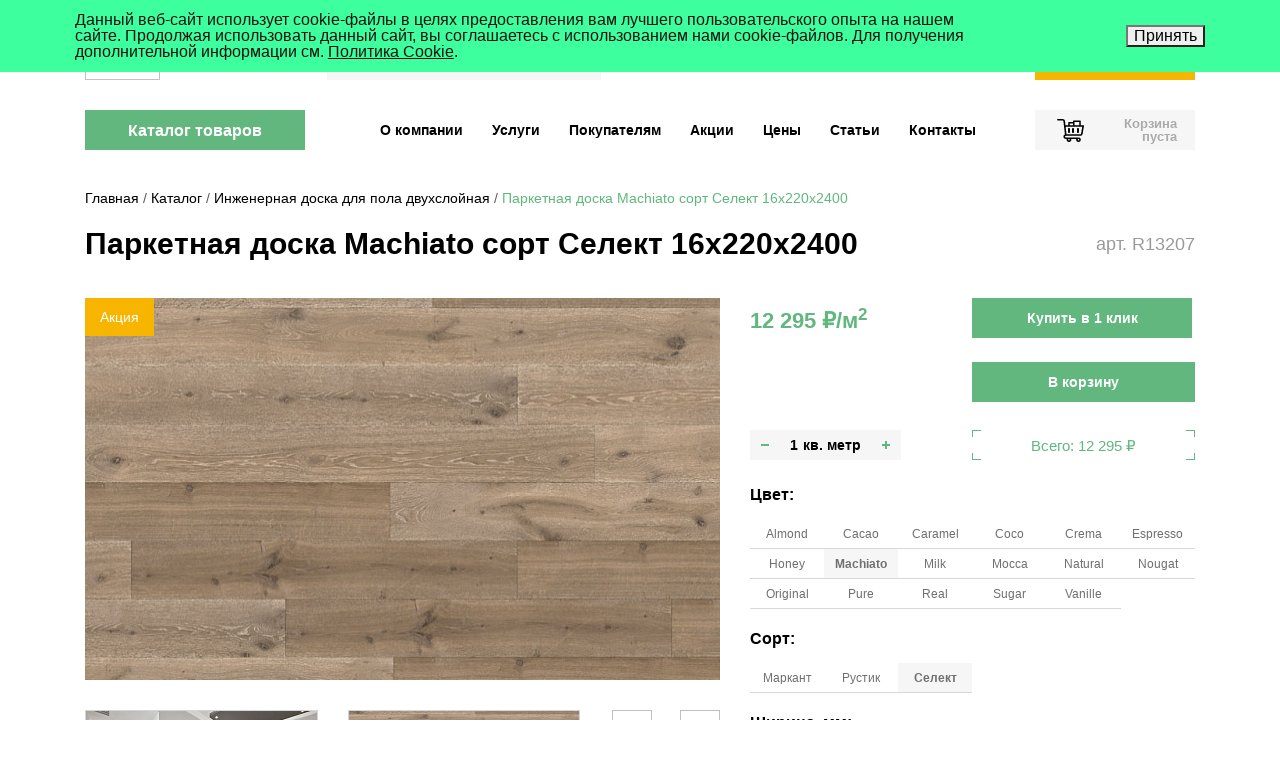

--- FILE ---
content_type: text/html; charset=UTF-8
request_url: https://realwood.ru/katalog/produkt/dvukhsloynaya-inzhenernaya-doska/13207/
body_size: 46156
content:
<!doctype html>
<html xml:lang="ru" lang="ru" prefix="og: http://ogp.me/ns#">
<head>
	<title>Паркетная доска Machiato сорт Селект 16х220х2400 — купить на сайте REALWOOD</title>
	<meta http-equiv="Content-Type" content="text/html; charset=UTF-8" />
<meta name="robots" content="index, follow" />
<meta name="description" content="Паркетная доска Machiato сорт Селект 16х220х2400: цена и характеристика товара. Купить продукцию и заказать доставку, а также получить подробную консультацию вы можете на сайте realwood.ru или по телефону +7 (495) 150-11-87." />
<link href="/bitrix/js/ui/fonts/opensans/ui.font.opensans.min.css?16566692412320" type="text/css"  rel="stylesheet" />
<link href="/bitrix/js/main/popup/dist/main.popup.bundle.min.css?169762042724774" type="text/css"  rel="stylesheet" />
<link href="/bitrix/cache/css/s1/realwood/template_c72b99c94d9d5a02f66510b6c91457cd/template_c72b99c94d9d5a02f66510b6c91457cd_v1.css?1754323108206461" type="text/css"  data-template-style="true" rel="stylesheet" />
<link href="/bitrix/panel/main/popup.min.css?165028107321121" type="text/css"  data-template-style="true"  rel="stylesheet" />
<script type="text/javascript">if(!window.BX)window.BX={};if(!window.BX.message)window.BX.message=function(mess){if(typeof mess==='object'){for(let i in mess) {BX.message[i]=mess[i];} return true;}};</script>
<script type="text/javascript">(window.BX||top.BX).message({'pull_server_enabled':'N','pull_config_timestamp':'0','pull_guest_mode':'N','pull_guest_user_id':'0'});(window.BX||top.BX).message({'PULL_OLD_REVISION':'Для продолжения корректной работы с сайтом необходимо перезагрузить страницу.'});</script>
<script type="text/javascript">(window.BX||top.BX).message({'JS_CORE_LOADING':'Загрузка...','JS_CORE_NO_DATA':'- Нет данных -','JS_CORE_WINDOW_CLOSE':'Закрыть','JS_CORE_WINDOW_EXPAND':'Развернуть','JS_CORE_WINDOW_NARROW':'Свернуть в окно','JS_CORE_WINDOW_SAVE':'Сохранить','JS_CORE_WINDOW_CANCEL':'Отменить','JS_CORE_WINDOW_CONTINUE':'Продолжить','JS_CORE_H':'ч','JS_CORE_M':'м','JS_CORE_S':'с','JSADM_AI_HIDE_EXTRA':'Скрыть лишние','JSADM_AI_ALL_NOTIF':'Показать все','JSADM_AUTH_REQ':'Требуется авторизация!','JS_CORE_WINDOW_AUTH':'Войти','JS_CORE_IMAGE_FULL':'Полный размер'});</script>

<script type="text/javascript" src="/bitrix/js/main/core/core.min.js?1697620426216421"></script>

<script>BX.setJSList(['/bitrix/js/main/core/core_ajax.js','/bitrix/js/main/core/core_promise.js','/bitrix/js/main/polyfill/promise/js/promise.js','/bitrix/js/main/loadext/loadext.js','/bitrix/js/main/loadext/extension.js','/bitrix/js/main/polyfill/promise/js/promise.js','/bitrix/js/main/polyfill/find/js/find.js','/bitrix/js/main/polyfill/includes/js/includes.js','/bitrix/js/main/polyfill/matches/js/matches.js','/bitrix/js/ui/polyfill/closest/js/closest.js','/bitrix/js/main/polyfill/fill/main.polyfill.fill.js','/bitrix/js/main/polyfill/find/js/find.js','/bitrix/js/main/polyfill/matches/js/matches.js','/bitrix/js/main/polyfill/core/dist/polyfill.bundle.js','/bitrix/js/main/core/core.js','/bitrix/js/main/polyfill/intersectionobserver/js/intersectionobserver.js','/bitrix/js/main/lazyload/dist/lazyload.bundle.js','/bitrix/js/main/polyfill/core/dist/polyfill.bundle.js','/bitrix/js/main/parambag/dist/parambag.bundle.js']);
BX.setCSSList(['/bitrix/js/main/lazyload/dist/lazyload.bundle.css','/bitrix/js/main/parambag/dist/parambag.bundle.css']);</script>
<script type="text/javascript">(window.BX||top.BX).message({'JS_CORE_LOADING':'Загрузка...','JS_CORE_NO_DATA':'- Нет данных -','JS_CORE_WINDOW_CLOSE':'Закрыть','JS_CORE_WINDOW_EXPAND':'Развернуть','JS_CORE_WINDOW_NARROW':'Свернуть в окно','JS_CORE_WINDOW_SAVE':'Сохранить','JS_CORE_WINDOW_CANCEL':'Отменить','JS_CORE_WINDOW_CONTINUE':'Продолжить','JS_CORE_H':'ч','JS_CORE_M':'м','JS_CORE_S':'с','JSADM_AI_HIDE_EXTRA':'Скрыть лишние','JSADM_AI_ALL_NOTIF':'Показать все','JSADM_AUTH_REQ':'Требуется авторизация!','JS_CORE_WINDOW_AUTH':'Войти','JS_CORE_IMAGE_FULL':'Полный размер'});</script>
<script type="text/javascript">(window.BX||top.BX).message({'LANGUAGE_ID':'ru','FORMAT_DATE':'DD.MM.YYYY','FORMAT_DATETIME':'DD.MM.YYYY HH:MI:SS','COOKIE_PREFIX':'BITRIX_SM','SERVER_TZ_OFFSET':'10800','UTF_MODE':'Y','SITE_ID':'s1','SITE_DIR':'/','USER_ID':'','SERVER_TIME':'1768885459','USER_TZ_OFFSET':'0','USER_TZ_AUTO':'Y','bitrix_sessid':'d3e39c7f24fe546b5b974f814ece220e'});</script>


<script type="text/javascript"  src="/bitrix/cache/js/s1/realwood/kernel_main/kernel_main_v1.js?1754391137142826"></script>
<script type="text/javascript" src="/bitrix/js/pull/protobuf/protobuf.min.js?160700083676433"></script>
<script type="text/javascript" src="/bitrix/js/pull/protobuf/model.min.js?160700083614190"></script>
<script type="text/javascript" src="/bitrix/js/main/core/core_promise.min.js?16070008202490"></script>
<script type="text/javascript" src="/bitrix/js/rest/client/rest.client.min.js?16502809639240"></script>
<script type="text/javascript" src="/bitrix/js/pull/client/pull.client.min.js?165666923244545"></script>
<script type="text/javascript" src="https://www.google.com/recaptcha/api.js?render=6Ld_JxwnAAAAAM0MU6WFCuKWIAM0xGu2YwpI7p5O"></script>
<script type="text/javascript" src="/bitrix/js/main/jquery/jquery-1.12.4.min.js?169762042697163"></script>
<script type="text/javascript" src="/bitrix/js/main/popup/dist/main.popup.bundle.min.js?169762042764063"></script>
<script type="text/javascript">BX.setJSList(['/bitrix/js/main/session.js','/bitrix/js/main/pageobject/pageobject.js','/bitrix/js/main/core/core_window.js','/bitrix/js/main/date/main.date.js','/bitrix/js/main/core/core_date.js','/bitrix/js/main/utils.js','/local/templates/realwood/js/jquery.min.js','/local/templates/realwood/js/fancybox/jquery.fancybox.min.js','/local/templates/realwood/js/flexslider/jquery.flexslider.min.js','/local/templates/realwood/js/jquery.maskedinput.min.js','/local/templates/realwood/js/svg4everybody.min.js','/local/templates/realwood/js/script.js','/bitrix/components/webes/oneclick/js/script.js','/bitrix/components/bitrix/search.title/script.js']);</script>
<script type="text/javascript">BX.setCSSList(['/local/templates/realwood/css/bootstrap/bootstrap-reboot.min.css','/local/templates/realwood/css/bootstrap/bootstrap-grid.min.css','/local/templates/realwood/js/fancybox/jquery.fancybox.min.css','/local/templates/realwood/js/flexslider/jquery.flexslider.css','/bitrix/components/webes/oneclick/css/styles.css','/bitrix/components/niges/cookiesaccept/templates/.default/style.css','/local/templates/realwood/template_styles.css']);</script>
<script type="text/javascript">
					(function () {
						"use strict";

						var counter = function ()
						{
							var cookie = (function (name) {
								var parts = ("; " + document.cookie).split("; " + name + "=");
								if (parts.length == 2) {
									try {return JSON.parse(decodeURIComponent(parts.pop().split(";").shift()));}
									catch (e) {}
								}
							})("BITRIX_CONVERSION_CONTEXT_s1");

							if (cookie && cookie.EXPIRE >= BX.message("SERVER_TIME"))
								return;

							var request = new XMLHttpRequest();
							request.open("POST", "/bitrix/tools/conversion/ajax_counter.php", true);
							request.setRequestHeader("Content-type", "application/x-www-form-urlencoded");
							request.send(
								"SITE_ID="+encodeURIComponent("s1")+
								"&sessid="+encodeURIComponent(BX.bitrix_sessid())+
								"&HTTP_REFERER="+encodeURIComponent(document.referrer)
							);
						};

						if (window.frameRequestStart === true)
							BX.addCustomEvent("onFrameDataReceived", counter);
						else
							BX.ready(counter);
					})();
				</script>
<meta name="viewport" content="width=device-width, initial-scale=1, maximum-scale=1, minimum-scale=1, shrink-to-fit=no">
<meta name="format-detection" content="telephone=yes">
<meta name="SKYPE_TOOLBAR" content="SKYPE_TOOLBAR_PARSER_COMPATIBLE">
<meta http-equiv="X-UA-Compatible" content="IE=edge">
<link rel="apple-touch-icon" sizes="76x76" href="/local/templates/realwood/img/favicons/apple-touch-icon.png">
<link rel="icon" type="image/png" sizes="32x32" href="/local/templates/realwood/favicon-32x32.png">
<link rel="icon" type="image/png" sizes="16x16" href="/local/templates/realwood/favicon-16x16.png">
<link rel="manifest" href="/local/templates/realwood/img/favicons/manifest.json">
<link rel="mask-icon" href="/local/templates/realwood/img/favicons/safari-pinned-tab.svg" color="#5bbad5">
<link rel="shortcut icon" href="/local/templates/realwood/favicon.ico">
<link rel="icon" type="image/x-icon" href="/local/templates/realwood/favicon.ico">
<meta name="msapplication-config" content="/local/templates/realwood/img/favicons/browserconfig.xml">
<meta property="og:site_name" content="REALWOOD">
<meta property="og:title" content="Паркетная доска Machiato сорт Селект 16х220х2400 — купить на сайте REALWOOD">
<meta property="og:description" content="Паркетная доска Machiato сорт Селект 16х220х2400: цена и характеристика товара. Купить продукцию и заказать доставку, а также получить подробную консультацию вы можете на сайте realwood.ru или по телефону +7 (495) 150-11-87.">
<meta property="og:image" content="/local/templates/realwood/img/logo.svg">
<meta property="og:type" content="website">
<meta property="og:url" content="/katalog/produkt/dvukhsloynaya-inzhenernaya-doska/13207/">
<script type="text/javascript">
if (window == window.top) {
	document.addEventListener("DOMContentLoaded", function() {
		var div = document.createElement("div"); div.innerHTML = ' <div id="nca-cookiesaccept-line" class="nca-cookiesaccept-line style-5 "> <div id="nca-nca-position-left"id="nca-bar" class="nca-bar nca-style- nca-animation-none nca-position-left"> <div class="nca-cookiesaccept-line-text">Данный веб-сайт использует cookie-файлы в целях предоставления вам лучшего пользовательского опыта на нашем сайте. Продолжая использовать данный сайт, вы соглашаетесь с использованием нами cookie-файлов. Для получения дополнительной информации см. <a href="https://realwood.ru/politika-ispolzovaniya-faylov-cookie" target="_blank">Политика Cookie</a>.</div> <div><button type="button" id="nca-cookiesaccept-line-accept-btn" onclick="ncaCookieAcceptBtn()" >Принять</button></div> </div> </div> ';
		document.body.appendChild(div);
	});
}
function ncaCookieAcceptBtn(){ 
	var alertWindow = document.getElementById("nca-cookiesaccept-line"); alertWindow.remove();
	var cookie_string = "NCA_COOKIE_ACCEPT_1" + "=" + escape("Y"); 
	var expires = new Date((new Date).getTime() + (1000 * 60 * 60 * 24 * 1500)); 
	cookie_string += "; expires=" + expires.toUTCString(); 
	cookie_string += "; path=" + escape ("/"); 
	document.cookie = cookie_string; 	
}
function ncaCookieAcceptCheck(){
	var closeCookieValue = "N"; 
	var value = "; " + document.cookie;
	var parts = value.split("; " + "NCA_COOKIE_ACCEPT_1" + "=");
	if (parts.length == 2) { 
		closeCookieValue = parts.pop().split(";").shift(); 
	}
	if(closeCookieValue != "Y") { 
		/*document.head.insertAdjacentHTML("beforeend", "<style>#nca-cookiesaccept-line {display:flex}</style>")*/
	} else { 
		document.head.insertAdjacentHTML("beforeend", "<style>#nca-cookiesaccept-line {display:none}</style>")
	}
}
ncaCookieAcceptCheck();
</script>
 <style> .nca-cookiesaccept-line { box-sizing: border-box !important; margin: 0 !important; border: none !important; width: 100% !important; min-height: 10px !important; max-height: 250px !important; display: block; clear: both !important; padding: 12px !important; position: fixed; top: 0px !important; opacity: 1; transform: translateY(0%); z-index: 99999; } .nca-cookiesaccept-line > div { display: flex; align-items: center; } .nca-cookiesaccept-line > div > div { padding-left: 5%; padding-right: 5%; } .nca-cookiesaccept-line a { color: inherit; text-decoration:underline; } @media screen and (max-width:767px) { .nca-cookiesaccept-line > div > div { padding-left: 1%; padding-right: 1%; } } </style> 



<script type="text/javascript"  src="/bitrix/cache/js/s1/realwood/template_2527c42c9965e2da9819307363ed7818/template_2527c42c9965e2da9819307363ed7818_v1.js?1754323108297308"></script>
<script type="text/javascript">var _ba = _ba || []; _ba.push(["aid", "f99b8c1f6dc119e19a3312535514a9a6"]); _ba.push(["host", "realwood.ru"]); _ba.push(["ad[ct][item]", "[base64]"]);_ba.push(["ad[ct][user_id]", function(){return BX.message("USER_ID") ? BX.message("USER_ID") : 0;}]);_ba.push(["ad[ct][recommendation]", function() {var rcmId = "";var cookieValue = BX.getCookie("BITRIX_SM_RCM_PRODUCT_LOG");var productId = 13207;var cItems = [];var cItem;if (cookieValue){cItems = cookieValue.split(".");}var i = cItems.length;while (i--){cItem = cItems[i].split("-");if (cItem[0] == productId){rcmId = cItem[1];break;}}return rcmId;}]);_ba.push(["ad[ct][v]", "2"]);(function() {var ba = document.createElement("script"); ba.type = "text/javascript"; ba.async = true;ba.src = (document.location.protocol == "https:" ? "https://" : "http://") + "bitrix.info/ba.js";var s = document.getElementsByTagName("script")[0];s.parentNode.insertBefore(ba, s);})();</script>


<!-- Yandex.Metrika counter --> <script type="text/javascript" > (function (d, w, c) { (w[c] = w[c] || []).push(function() { try { w.yaCounter12828748 = new Ya.Metrika({ id:12828748, clickmap:true, trackLinks:true, accurateTrackBounce:true, webvisor:true }); } catch(e) { } }); var n = d.getElementsByTagName("script")[0], s = d.createElement("script"), f = function () { n.parentNode.insertBefore(s, n); }; s.type = "text/javascript"; s.async = true; s.src = "https://mc.yandex.ru/metrika/watch.js"; if (w.opera == "[object Opera]") { d.addEventListener("DOMContentLoaded", f, false); } else { f(); } })(document, window, "yandex_metrika_callbacks"); </script> <noscript><div><img src="https://mc.yandex.ru/watch/12828748" style="position:absolute; left:-9999px;" alt="" /></div></noscript> <!-- /Yandex.Metrika counter -->
<script type="text/javascript">
var __cs = __cs || [];
__cs.push(["setCsAccount", "oS0RHetx_x_DAkYywGU0EOkIT2KI7Z7k"]);
</script>
<script type="text/javascript">
var __cs = __cs || [];
__cs.push(["setCsAccount", "oS0RHetx_x_DAkYywGU0EOkIT2KI7Z7k"]);
</script>
<script src="//code.jivo.ru/widget/aVKu9mQRY7" async></script>
<!-- calltouch -->
<script>
(function(w,d,n,c){w.CalltouchDataObject=n;w[n]=function(){w[n]["callbacks"].push(arguments)};if(!w[n]["callbacks"]){w[n]["callbacks"]=[]}w[n]["loaded"]=false;if(typeof c!=="object"){c=[c]}w[n]["counters"]=c;for(var i=0;i<c.length;i+=1){p(c[i])}function p(cId){var a=d.getElementsByTagName("script")[0],s=d.createElement("script"),i=function(){a.parentNode.insertBefore(s,a)},m=typeof Array.prototype.find === 'function',n=m?"init-min.js":"init.js";s.async=true;s.src="https://mod.calltouch.ru/"+n+"?id="+cId;if(w.opera=="[object Opera]"){d.addEventListener("DOMContentLoaded",i,false)}else{i()}}})(window,document,"ct","yglpbldk");
</script>
<!-- calltouch -->
</head>

<body>
<div class="b-bx-panel"></div>
<div class="b-header" id="b-header">
<div class="m-width">
	<div class="b-header-info">
		<div class="b-header-burger" id="b-menu-btn" title="Меню"><div></div><span>Меню</span></div>
		<a class="b-header-logo" title="Купить строганые доски и отделочные материалы от производителя" href="/"><img src="/local/templates/realwood/img/logo.svg"></a>		<div class="b-header-city">Москва</div>			<div class="b-header-search" id="title-search">
		<form action="/poisk/">
			<input id="title-search-input" type="text" class="b-header-search-text inp" name="q" value="" size="40" maxlength="50" autocomplete="off">
			<button class="b-header-search-btn" name="s" value="Найти"><svg><use xlink:href="#search"></use></svg></button>
		</form>
	</div>
<script>
BX.ready(function(){
	new JCTitleSearch({
		'AJAX_PAGE' : '/katalog/produkt/dvukhsloynaya-inzhenernaya-doska/13207/',
		'CONTAINER_ID': 'title-search',
		'INPUT_ID': 'title-search-input',
		'MIN_QUERY_LEN': 2
	});
});
</script>
		<div class="b-header-phone"><a class="nowrap" href="tel:+74951501187">+7 (495) 150-11-87</a></div>
		<div class="b-header-email"><a class="nowrap" href="mailto:info@realwood.ru">info@realwood.ru</a></div>
		<div class="b-header-callback"><button class="btn btn-accent js-pop-form" data-form="2">Обратный звонок</button></div>
	</div>
	<div class="b-menu-wrap" id="b-menu-wrap">
			<div class="b-menu-catalog-wrap js-menu-exp">
		<a class="btn js-menu-exp-btn" href="/katalog/">Каталог товаров</a>
		<ul class="b-menu-catalog" id="b-menu-catalog">
			<li class="js-menu-exp"><a href="/katalog/" class="js-menu-exp-btn">Вся продукция</a>					<div class="b-menu-catalog-pop">
											<div class="b-menu-catalog-pop-col">
													<ul>
								<li><span>Строганные изделия<svg><use xlink:href="#catalog-inside"></use></svg></span></li>
								<li><a href="/katalog/produkt/terrasnaya-doska/">Террасная доска</a></li><li><a href="/katalog/produkt/palubnaya-doska/">Палубная доска</a></li><li><a href="/katalog/produkt/planken/">Планкен прямой</a></li><li><a href="/katalog/produkt/planken-skoshennyy/">Планкен скошенный</a></li><li><a href="/katalog/produkt/strogannyy-brusok/">Строганый брусок</a></li><li><a href="/katalog/produkt/strogannaya-doska/">Строганая доска</a></li><li><a href="/katalog/produkt/evrovagonka/">Евровагонка</a></li><li><a href="/katalog/produkt/vagonka-shtil/">Вагонка штиль</a></li><li><a href="/katalog/produkt/vagonka-soft-layn/">Вагонка софт лайн</a></li><li><a href="/katalog/produkt/imitatsiya-brusa/">Имитация бруса</a></li><li><a href="/katalog/produkt/massivnaya-doska/">Массивная доска</a></li><li><a href="/katalog/produkt/polovaya-doska/">Половая доска</a></li>							</ul>
														<ul>
								<li><span>Клееные изделия<svg><use xlink:href="#catalog-glued"></use></svg></span></li>
								<li><a href="/katalog/produkt/mebelnyy-shchit/">Мебельный щит</a></li>							</ul>
													</div>
												<div class="b-menu-catalog-pop-col">
													<ul>
								<li><span>Напольные покрытия<svg><use xlink:href="#catalog-glued"></use></svg></span></li>
								<li><a href="/katalog/produkt/dvukhsloynaya-inzhenernaya-doska/">Двухслойная инженерная доска</a></li><li><a href="/katalog/produkt/vengerskaya-elka-angliyskaya/">Венгерская елка</a></li><li><a href="/katalog/produkt/frantsuzskaya-elka/">Французкая елка</a></li><li><a href="/katalog/produkt/massivnaya-parketnaya-doska/">Массивная паркетная доска</a></li>							</ul>
														<ul>
								<li><span>Плитные изделия<svg><use xlink:href="#catalog-all"></use></svg></span></li>
								<li><a href="/katalog/produkt/fanera-fk/">Фанера ФК</a></li><li><a href="/katalog/produkt/fanera-fsf/">Фанера ФСФ</a></li><li><a href="/katalog/produkt/dvp/">ДВП</a></li><li><a href="/katalog/produkt/osb/">OSB-3 Муром</a></li>							</ul>
														<ul>
								<li><span>Масла<svg><use xlink:href="#catalog-oils"></use></svg></span></li>
								<li><a href="/katalog/produkt/tikko-maslo-vosk/">TIKKO для внутренних работ</a></li><li><a href="/katalog/produkt/tikko-maslo-vock/">TIKKO для наружних работ</a></li><li><a href="/katalog/produkt/maslo-kreidezeit/">Kreidezeit для термодерева</a></li>							</ul>
													</div>
												<div class="b-menu-catalog-pop-col">
													<ul>
								<li><span>Скобяные изделия<svg><use xlink:href="#catalog-fasten"></use></svg></span></li>
								<li><a href="/katalog/krepezh/">Крепеж Гвоздек</a></li><li><a href="/katalog/samorezy/">Саморезы</a></li><li><a href="/katalog/speysery/">Спейсеры</a></li>							</ul>
														<ul>
								<li><span>Лестничная группа<svg><use xlink:href="#catalog-stairs"></use></svg></span></li>
								<li><a href="/katalog/produkt/podstupenok/">Подступенок</a></li><li><a href="/katalog/produkt/poruchen/">Поручень</a></li><li><a href="/katalog/produkt/stupen/">Ступень</a></li><li><a href="/katalog/produkt/tetiva/">Тетива</a></li><li><a href="/katalog/produkt/ploshchadki/">Площадки</a></li>							</ul>
													</div>
											</div>
								</li>
							<li><a href="/katalog/krashenaya-doska/">Крашеная доска</a></li>
							<li><a href="/katalog/vnutri-doma/">Внутри дома</a></li>
							<li><a href="/katalog/snaruzhi-doma/">Снаружи дома</a></li>
							<li><a href="/katalog/po-porodam/">По породам</a></li>
							<li><a href="/katalog/napolnye-pokrytiya/">Напольные покрытия</a></li>
							<li><a href="/katalog/mebelnye-shchity/">Мебельные щиты</a></li>
							<li><a href="/katalog/termoderevo/">Термодерево</a></li>
							<li><a href="/katalog/plitnye-izdeliya/">Фанера, OSB, ДВП</a></li>
							<li><a href="/katalog/kleenaya-produktsiya/">Клееная продукция</a></li>
							<li><a href="/katalog/masla/">Масла</a></li>
							<li><a href="/katalog/skobyanye-izdeliya/">Крепежи, саморезы</a></li>
					</ul>
	</div>
			<ul class="b-menu-header" id="b-menu-header"><li><a href="/o-kompanii/">О компании</a></li><li class="js-menu-exp"><a href="/uslugi/" class="js-menu-exp-btn">Услуги</a><ul><li><a href="/uslugi/vyezd-specialista/">Выезд специалиста</a></li><li><a href="/uslugi/dostavka/">Доставка</a></li><li><a href="/uslugi/montazh/">Монтаж</a></li><li><a href="/uslugi/brashirovanie/">Браширование</a></li><li><a href="/uslugi/pokraska/">Покраска</a></li></ul></li><li class="js-menu-exp"><a href="/pokupatelyam/" class="js-menu-exp-btn">Покупателям</a><ul><li><a href="/pokupatelyam/sotrudnichestvo/">Сотрудничество</a></li><li><a href="/pokupatelyam/sertifikaty/">Сертификаты</a></li><li><a href="/pokupatelyam/tekhnicheskaya-informaciya/">Техническая информация</a></li><li><a href="/pokupatelyam/fotogalereya/">Фотогалерея</a></li><li><a href="/pokupatelyam/kredit/">Кредит</a></li></ul></li><li><a href="/akcii/">Акции</a></li><li class="js-menu-exp"><a href="/ceny/" class="js-menu-exp-btn">Цены</a><ul><li><a href="/ceny/">Розничные цены</a></li></ul></li><li class="js-menu-exp"><a href="/statii/" class="js-menu-exp-btn">Статьи</a><ul><li><a href="/statii/">Все статьи</a></li><li><a href="/statii/vse-o-porodakh-derevev/">Все о породах деревьев</a></li><li><a href="/statii/interernye-resheniya/">Интерьерные решения</a></li><li><a href="/statii/montazh-obrabotka-i-pokraska/">Монтаж, обработка и покраска</a></li><li><a href="/statii/sovety/">Советы</a></li><li><a href="/statii/vidy-otdelochnykh-materialov/">Виды отделочных материалов</a></li></ul></li><li class="js-menu-exp"><a href="/kontakty/" class="js-menu-exp-btn">Контакты</a><ul><li><a href="/kontakty/">Все филиалы</a></li><li><a href="/kontakty/ofis/">Офис продаж Москва</a></li><li><a href="/kontakty/sklad/">Склад</a></li></ul></li></ul>		<div class="b-header-basket"><div id="js-header-basket"><!--'start_frame_cache_bx_cart_block'--><span class="b-header-basket-btn"><svg><use xlink:href="#basket"></use></svg><span class="b-header-basket-btn-empty"><span>Корзина</span> пуста</span></span><script>site.basket.initProducts([]);</script><!--'end_frame_cache_bx_cart_block'--></div></div>
<script>
site.basket.initParams({
	'url' : '/bitrix/components/bitrix/sale.basket.basket.line/ajax.php',
	'siteId' : 's1',
	'templateName' : '.default',
	'arParams' : {'PATH_TO_BASKET':'/korzina/','PATH_TO_ORDER':'/personal/order/make/','PATH_TO_PERSONAL':'/personal/','PATH_TO_PROFILE':'/personal/','PATH_TO_REGISTER':'/login/','POSITION_FIXED':'N','SHOW_AUTHOR':'N','SHOW_DELAY':'N','SHOW_EMPTY_VALUES':'N','SHOW_IMAGE':'N','MAX_IMAGE_SIZE':'70','SHOW_NOTAVAIL':'N','SHOW_NUM_PRODUCTS':'Y','SHOW_PERSONAL_LINK':'N','SHOW_PRICE':'N','SHOW_PRODUCTS':'Y','SHOW_SUBSCRIBE':'N','SHOW_SUMMARY':'Y','SHOW_TOTAL_PRICE':'Y','HIDE_ON_BASKET_PAGES':'N','CACHE_TYPE':'A','SHOW_REGISTRATION':'N','PATH_TO_AUTHORIZE':'/login/','POSITION_VERTICAL':'top','POSITION_HORIZONTAL':'right','AJAX':'N','~PATH_TO_BASKET':'/korzina/','~PATH_TO_ORDER':'/personal/order/make/','~PATH_TO_PERSONAL':'/personal/','~PATH_TO_PROFILE':'/personal/','~PATH_TO_REGISTER':'/login/','~POSITION_FIXED':'N','~SHOW_AUTHOR':'N','~SHOW_DELAY':'N','~SHOW_EMPTY_VALUES':'N','~SHOW_IMAGE':'N','~MAX_IMAGE_SIZE':'70','~SHOW_NOTAVAIL':'N','~SHOW_NUM_PRODUCTS':'Y','~SHOW_PERSONAL_LINK':'N','~SHOW_PRICE':'N','~SHOW_PRODUCTS':'Y','~SHOW_SUBSCRIBE':'N','~SHOW_SUMMARY':'Y','~SHOW_TOTAL_PRICE':'Y','~HIDE_ON_BASKET_PAGES':'N','~CACHE_TYPE':'A','~SHOW_REGISTRATION':'N','~PATH_TO_AUTHORIZE':'/login/','~POSITION_VERTICAL':'top','~POSITION_HORIZONTAL':'right','~AJAX':'N'}});
</script>
		<div class="b-header-search-mobile-btn" id="b-search-btn"><svg><use xlink:href="#search"></use></svg></div>
	</div>
</div>
</div>

<div id="b-main" class="b-main m-width">
			
			
	<ul id="b-breadcrumbs" class="b-breadcrumbs" itemprop="http://schema.org/breadcrumb" itemscope itemtype="http://schema.org/BreadcrumbList"><li id="b-breadcrumbs-0" itemprop="itemListElement" itemscope itemtype="http://schema.org/ListItem"><a href="/" title="Главная" itemprop="item"><span itemprop="name">Главная</span></a><meta itemprop="position" content="1"></li><li id="b-breadcrumbs-1" itemprop="itemListElement" itemscope itemtype="http://schema.org/ListItem">/<a href="/katalog/" title="Каталог" itemprop="item"><span itemprop="name">Каталог</span></a><meta itemprop="position" content="2"></li><li id="b-breadcrumbs-2" itemprop="itemListElement" itemscope itemtype="http://schema.org/ListItem">/<a href="/katalog/produkt/dvukhsloynaya-inzhenernaya-doska/" title="Инженерная доска для пола двухслойная" itemprop="item"><span itemprop="name">Инженерная доска для пола двухслойная</span></a><meta itemprop="position" content="3"></li><li>/<span>Паркетная доска Machiato сорт Селект 16х220х2400</span></li></ul>	
		<h1>Паркетная доска Machiato сорт Селект 16х220х2400<span class="h1-art">арт. R13207</span></h1><div id="b-product" class="b-product" itemscope itemtype="http://schema.org/Product">
	<meta itemprop="name" content="Паркетная доска Machiato сорт Селект 16х220х2400">
			<div class="b-product-gallery">
			<div class="b-product-gallery-slider">
									<span class="b-product-labels">
													<span class="b-product-label-promotion">Акция</span>
											</span>
								<div class="flexslider">
					<ul class="slides">
						<li data-id="20815">
								<a href="/upload/iblock/321/5av1w5ygcahmbvexgnc8hvbzln96jzi7/injenernaya_parketnaya_doska_macchiato_2.jpg" data-fancybox="product-gallery">
									<img src="/upload/resize_cache/iblock/321/5av1w5ygcahmbvexgnc8hvbzln96jzi7/635_380_2/injenernaya_parketnaya_doska_macchiato_2.jpg" alt="Паркетная доска Machiato сорт Селект 16х220х2400 - карточка - alt" title="Паркетная доска Machiato сорт Селект 16х220х2400 - карточка - title" itemprop="image">
								</a>
							</li><li data-id="20816">
								<a href="/upload/iblock/216/8tbatlvikckz953gxbk9vis7nd459fox/injenernaya_parketnaya_doska_macchiato.jpg" data-fancybox="product-gallery">
									<img src="/upload/resize_cache/iblock/216/8tbatlvikckz953gxbk9vis7nd459fox/635_380_2/injenernaya_parketnaya_doska_macchiato.jpg" alt="Паркетная доска Machiato сорт Селект 16х220х2400 - карточка - alt" title="Паркетная доска Machiato сорт Селект 16х220х2400 - карточка - title" itemprop="image">
								</a>
							</li>					</ul>
				</div>
			</div>
			<div class="b-product-gallery-nav">
				<div class="b-product-gallery-thumbs">
					<div class="flexslider">
						<ul class="slides">
															<li data-id="20816">
									<span>
										<img src="/upload/resize_cache/iblock/216/8tbatlvikckz953gxbk9vis7nd459fox/231_138_2/injenernaya_parketnaya_doska_macchiato.jpg" alt="Паркетная доска Machiato сорт Селект 16х220х2400 - карточка - alt" title="Паркетная доска Machiato сорт Селект 16х220х2400 - карточка - title">

									</span>
								</li>								<li data-id="20815">
									<span>
										<img src="/upload/resize_cache/iblock/321/5av1w5ygcahmbvexgnc8hvbzln96jzi7/231_138_2/injenernaya_parketnaya_doska_macchiato_2.jpg" alt="Паркетная доска Machiato сорт Селект 16х220х2400 - карточка - alt" title="Паркетная доска Machiato сорт Селект 16х220х2400 - карточка - title">

									</span>
								</li>						</ul>
					</div>
				</div>
				<div class="b-product-gallery-nav-btns"><span class="b-navbtn-prev flex-prev">Назад</span><span class="b-navbtn-next flex-next">Вперёд</span></div>
			</div>
		</div>
		<div class="b-product-info">
		<div class="b-product-buyblock">
							<div class="b-product-buyblock-left">
					<div class="b-product-prices" itemprop="offers" itemscope itemtype="http://schema.org/Offer">
						<meta itemprop="price" content="12295">
						<meta itemprop="priceCurrency" content="RUB">
						<div class="b-price">12&nbsp;295 &#8381;/м<sup>2</sup></div>
											</div>
					<div class="b-quantity-wrap">
						<div class="b-quantity js-quantity" data-units="кв.&nbsp;метр|кв.&nbsp;метра|кв.&nbsp;метров"><span class="less" title="Меньше">-</span><input type="text" value="1"><span class="more" title="Больше">+</span></div>
					</div>
				</div>
				<div class="b-product-buyblock-right">
					
<button class="btn o-w-btn o-w-btn-sm o-w-click-button"
        data-metrika_open=""
        data-metrika_send=""
        data-element_id='13207'
        data-props='1,2,3,4,5,17,22,26,32,53,54,55,'
        data-prs=''
        data-arparams='{"CART_COUNT":"\u0412\u0441\u0435\u0433\u043e \u0442\u043e\u0432\u0430\u0440\u043e\u0432:","CART_SUM":"\u043d\u0430 \u0441\u0443\u043c\u043c\u0443","CURRENT_CART":"N","CURRENT_CART_EMPTY":"\u0412\u0430\u0448\u0430 \u043a\u043e\u0440\u0437\u0438\u043d\u0430 \u043f\u0443\u0441\u0442\u0430","CURRENT_CART_ORDER":"\u041e\u0444\u043e\u0440\u043c\u043b\u0435\u043d\u0438\u0435 \u0437\u0430\u043a\u0430\u0437\u0430","CURRENT_CART_TITLE":"\u0422\u0435\u043a\u0443\u0449\u0430\u044f \u043a\u043e\u0440\u0437\u0438\u043d\u0430","MESS_SUCCESS_TITLE":"\u0412\u0430\u0448 \u0437\u0430\u043a\u0430\u0437 \u043f\u0440\u0438\u043d\u044f\u0442. \u041e\u0436\u0438\u0434\u0430\u0439\u0442\u0435, \u0441 \u0412\u0430\u043c\u0438 \u0441\u0432\u044f\u0436\u0435\u0442\u0441\u044f \u043c\u0435\u043d\u0435\u0434\u0436\u0435\u0440","MODAL_COMMENT":"\u041a\u043e\u043c\u043c\u0435\u043d\u0442\u0430\u0440\u0438\u0439","MODAL_COMMENT_EX":"\u0410\u0434\u0440\u0435\u0441 \u0434\u043e\u0441\u0442\u0430\u0432\u043a\u0438 \u0438\u043b\u0438 \u0434\u0440\u0443\u0433\u043e\u0439 \u043a\u043e\u043c\u043c\u0435\u043d\u0442\u0430\u0440\u0438\u0439 \u043a \u0437\u0430\u043a\u0430\u0437\u0443","MODAL_CONTINUE":"\u041f\u0440\u043e\u0434\u043e\u043b\u0436\u0438\u0442\u044c","MODAL_COST":"\u0426\u0435\u043d\u0430","MODAL_CURRENCY":"\u0440\u0443\u0431.","MODAL_DELIVERY":"\u0412\u044b\u0431\u0435\u0440\u0438\u0442\u0435 \u0441\u043f\u043e\u0441\u043e\u0431 \u0434\u043e\u0441\u0442\u0430\u0432\u043a\u0438:","MODAL_DELIVERY_SYSTEMS":"","MODAL_EMAIL":"E-mail","MODAL_EMAIL_EX":"E-mail","MODAL_ERROR_DATA":"\u041e\u0448\u0438\u0431\u043a\u0430 \u0434\u0430\u043d\u043d\u044b\u0445","MODAL_HEADER":"\u0411\u044b\u0441\u0442\u0440\u043e\u0435 \u043e\u0444\u043e\u0440\u043c\u043b\u0435\u043d\u0438\u0435 \u0437\u0430\u043a\u0430\u0437\u0430","MODAL_ORDER_NUMBER":"\u0412\u0430\u0448\u0435\u043c\u0443 \u0437\u0430\u043a\u0430\u0437\u0443 \u043f\u0440\u0438\u0441\u0432\u043e\u0435\u043d \u043d\u043e\u043c\u0435\u0440","MODAL_PAY":"\u0412\u044b\u0431\u0435\u0440\u0438\u0442\u0435 \u0441\u043f\u043e\u0441\u043e\u0431 \u043e\u043f\u043b\u0430\u0442\u044b:","MODAL_PAY_DEFAULT":"1","MODAL_PAY_SYSTEMS":"","MODAL_PRIVACY_FULL_LINE":"\u0421\u043e\u0433\u043b\u0430\u0441\u0435\u043d \u0441 \u003Ca href=\u0022\/politika-konfidencialosti\/\u0022 target=\u0022_blank\u0022\u003E\u041f\u043e\u043b\u0438\u0442\u0438\u043a\u043e\u0439 \u043a\u043e\u043d\u0444\u0438\u0434\u0435\u043d\u0446\u0438\u0430\u043b\u044c\u043d\u043e\u0441\u0442\u0438 \u003C\/a\u003E","MODAL_TEXT_BEFORE":"\u041f\u043e\u0441\u043b\u0435 \u043e\u0442\u043f\u0440\u0430\u0432\u043a\u0438 \u0437\u0430\u043a\u0430\u0437\u0430 \u043d\u0430\u0448\u0438 \u043c\u0435\u043d\u0435\u0434\u0436\u0435\u0440\u044b \u0441\u0432\u044f\u0436\u0443\u0442\u0441\u044f \u0441 \u0412\u0430\u043c\u0438 \u0432 \u0431\u043b\u0438\u0436\u0430\u0439\u0448\u0435\u0435 \u0432\u0440\u0435\u043c\u044f","MODAL_TEXT_BUTTON":"\u041e\u0444\u043e\u0440\u043c\u0438\u0442\u044c \u0437\u0430\u043a\u0430\u0437","MODAL_YOUR_NAME":"\u0412\u0430\u0448\u0435 \u0418\u043c\u044f","MODAL_YOUR_NAME_EX":"\u0424\u0418\u041e","MODAL_YOUR_PHONE":"\u0422\u0435\u043b\u0435\u0444\u043e\u043d","MODAL_YOUR_PHONE_EX":"\u0422\u0435\u043b\u0435\u0444\u043e\u043d","PRIVACY_LINK":"\/politika-konfidencialosti\/","REQUEST_COMMENT":"Y","REQUEST_DELIVERY":"N","REQUEST_EMAIL":"Y","REQUEST_EMAIL_REQ":"N","REQUEST_FIO":"Y","REQUEST_FIO_REQ":"N","REQUEST_PAYMENT":"N","REQUEST_PHONE":"Y","REQUEST_PHONE_REQ":"Y","REQUEST_PRIVACY":"Y","REQUEST_QUANTITY":"Y"}'
        data-array_modal_form='{"css_theme_file":"\/bitrix\/components\/webes\/oneclick\/templates\/realwood\/colors.css"}'
        data-array_order_user='{"fio":"FIO","email":"EMAIL","phone":"PHONE"}'>
    Купить в 1 клик</button>
&nbsp;&nbsp;
					<div class="b-product-buy btn btn-buy js-add2basket" data-id="13207" data-callbefore="site.catalog.product.preprocessAdd2Basket" data-active-text="В корзине">В корзину</div>
					<div class="b-product-buy-info"><span>Всего:&nbsp;<span class="js-qtdepend" data-multiply="12295" data-precision="2" data-format="price">12&nbsp;295</span>&nbsp;₽</span></div>				</div>
					</div>
					<ul class="b-product-params">
									<li class="b-product-param">
						<div class="b-product-param-title">Цвет:</div>
						<ul class="b-product-param-vals">
							<li data-url="/katalog/produkt/dvukhsloynaya-inzhenernaya-doska/13200/" >Almond					</li><li data-url="/katalog/produkt/dvukhsloynaya-inzhenernaya-doska/13201/" >Cacao					</li><li data-url="/katalog/produkt/dvukhsloynaya-inzhenernaya-doska/13202/" >Caramel					</li><li data-url="/katalog/produkt/dvukhsloynaya-inzhenernaya-doska/13203/" >Coco					</li><li data-url="/katalog/produkt/dvukhsloynaya-inzhenernaya-doska/13204/" >Crema					</li><li data-url="/katalog/produkt/dvukhsloynaya-inzhenernaya-doska/13205/" >Espresso					</li><li data-url="/katalog/produkt/dvukhsloynaya-inzhenernaya-doska/13206/" >Honey					</li><li class="active" >Machiato					</li><li data-url="/katalog/produkt/dvukhsloynaya-inzhenernaya-doska/13208/" >Milk					</li><li data-url="/katalog/produkt/dvukhsloynaya-inzhenernaya-doska/13209/" >Mocca					</li><li data-url="/katalog/produkt/dvukhsloynaya-inzhenernaya-doska/13210/" >Natural					</li><li data-url="/katalog/produkt/dvukhsloynaya-inzhenernaya-doska/13211/" >Nougat					</li><li data-url="/katalog/produkt/dvukhsloynaya-inzhenernaya-doska/13212/" >Original					</li><li data-url="/katalog/produkt/dvukhsloynaya-inzhenernaya-doska/13213/" >Pure					</li><li data-url="/katalog/produkt/dvukhsloynaya-inzhenernaya-doska/13214/" >Real					</li><li data-url="/katalog/produkt/dvukhsloynaya-inzhenernaya-doska/13215/" >Sugar					</li><li data-url="/katalog/produkt/dvukhsloynaya-inzhenernaya-doska/13216/" >Vanille					</li>			</ul>
			</li>
							<li class="b-product-param">
						<div class="b-product-param-title">Сорт:</div>
						<ul class="b-product-param-vals">
							<li data-url="/katalog/produkt/dvukhsloynaya-inzhenernaya-doska/13717/" >Маркант					</li><li data-url="/katalog/produkt/dvukhsloynaya-inzhenernaya-doska/14227/" >Рустик					</li><li class="active" >Селект					</li>			</ul>
			</li>
							<li class="b-product-param">
						<div class="b-product-param-title">Ширина, мм:</div>
						<ul class="b-product-param-vals">
							<li data-url="/katalog/produkt/dvukhsloynaya-inzhenernaya-doska/12901/" >100					</li><li data-url="/katalog/produkt/dvukhsloynaya-inzhenernaya-doska/12952/" >120					</li><li data-url="/katalog/produkt/dvukhsloynaya-inzhenernaya-doska/13003/" >140					</li><li data-url="/katalog/produkt/dvukhsloynaya-inzhenernaya-doska/13054/" >160					</li><li data-url="/katalog/produkt/dvukhsloynaya-inzhenernaya-doska/13105/" >180					</li><li data-url="/katalog/produkt/dvukhsloynaya-inzhenernaya-doska/13156/" >200					</li><li class="active" >220					</li><li data-url="/katalog/produkt/dvukhsloynaya-inzhenernaya-doska/13258/" >240					</li><li data-url="/katalog/produkt/dvukhsloynaya-inzhenernaya-doska/13309/" >280					</li><li data-url="/katalog/produkt/dvukhsloynaya-inzhenernaya-doska/13360/" >300					</li>			</ul>
			</li>
							<li class="b-product-param">
						<div class="b-product-param-title">Длина, мм:</div>
						<ul class="b-product-param-vals">
							<li class="active" >2400					</li><li data-url="/katalog/produkt/dvukhsloynaya-inzhenernaya-doska/15120/" >2400					</li>			</ul>
			</li>
							<li class="b-product-param x8">
						<div class="b-product-param-title">Толщина, мм:</div>
						<ul class="b-product-param-vals">
							<li data-url="/katalog/produkt/dvukhsloynaya-inzhenernaya-doska/12884/" >12					</li><li data-url="/katalog/produkt/dvukhsloynaya-inzhenernaya-doska/15087/" >15					</li><li class="active" >16					</li>			</ul>
			</li>
					<li class="b-product-param">
				<div class="b-product-param-title">Выберите дополнительные услуги:</div>
				<ul class="b-product-param-checks">
					<li><input class="inp-chbx js-product-add_service" type="checkbox" id="product-add-service-26" name="add_service[]" value="Доставка"><label for="product-add-service-26">Доставка</label></li><li><input class="inp-chbx js-product-add_service" type="checkbox" id="product-add-service-28" name="add_service[]" value="Монтаж"><label for="product-add-service-28">Монтаж</label></li>				</ul>
			</li>
				</ul>
		</div>
			<div class="b-tabs js-tabs">
			<div class="b-submenu-wrap">
				<ul class="b-tabs-btns b-submenu js-tabs-btns">
											<li class="i-burger"><span>Описание</span></li>
											<li class="i-car"><span>Оплата&nbsp;и доставка</span></li>
											<li class="i-squares"><span>Монтаж</span></li>
											<li class="i-arrows"><span>Применение</span></li>
											<li class="i-triangle"><span>Уход</span></li>
									</ul>
			</div>
			<ul class="b-tabs-content js-tabs-content">
									<li>
						<div class="row">
							<div class="b-tabs-content-tab-ttl col-12 col-md-3">
								<div class="h2">Описание</div>
							</div>
							<div class="col-12 col-md-9"  itemprop="description">Двухслойная инженерная паркетная доска — композиционное изделие, состоящие из двух слоев. Верхняя часть инженерного паркета представляет собой ламель из натурального дуба, нижняя часть — фанера. Благодаря сильной прессовки материала и чередования волокон в слоях, доска обладает высокой прочностью. Также двухслойный паркет имеет высокую устойчивость к внешним факторам таким, как изменения температурного и влажностного режимов, а также механическим воздействиям.<br />
<br />
Двухслойная инженерная доска сорт Селект толщина: 16мм, ширина 220 — доска толщиной 16/4, где 16 мм — фанерное основание, а 4 мм — ламель дуба. Это отборный паркет без дефектов древесины и обработки на лицевой поверхности. Паркетная доска Селект обладает натуральным рисунком дерева, также на ней возможны незначительные перепады тонов. </div>
						</div>
					</li>
									<li>
						<div class="row">
							<div class="b-tabs-content-tab-ttl col-12 col-md-3">
								<div class="h2">Оплата&nbsp;и доставка</div>
							</div>
							<div class="col-12 col-md-9" >Принимаем оплату любым удобным для вас способом: наличным и безналичным (переводом на карту или расчетный счет). Работаем с физическими и юридическими лицами. Предоставляем возможность купить материалы в кредит (подробнее на странице <a target="_blank" href="/pokupatelyam/kredit/">Кредит</a>).<br>
 <br>
 Доставляем заказы по Москве, Московской области и регионам. Подбираем транспорт специально под груз и контролируем безопасность перевозки, чтобы вы сэкономили время и получили материалы в нужное время в нужном месте.<br>
 <br>
 Варианты и стоимость:<br>
<ul>
	<li>Самовывоз со склада — бесплатно.</li>
	<li>Доставка по Москве и МО — в зависимости от веса груза и километража.</li>
	<li>Доставка в регионы — в зависимости от тарифов транспортной компании.</li>
</ul>
 <br>
 Ориентировочную стоимость можно рассчитать, воспользовавшись информацией со страницы <a target="_blank" href="/uslugi/dostavka/">Доставка</a>.<br>
 <br>
 Более точную информацию о сроках и цене доставки можно уточнить у наших менеджеров по телефону +7 (495) 150-11-87.<br></div>
						</div>
					</li>
									<li>
						<div class="row">
							<div class="b-tabs-content-tab-ttl col-12 col-md-3">
								<div class="h2">Монтаж</div>
							</div>
							<div class="col-12 col-md-9" ><!--noindex-->Наиболее распространенным способом укладки паркета является палубная укладка. Данный метод укладки считается самым простым и заключается в том, что плашки укладываются параллельно (принцип «бесконечной доски»). <br>
 <br>
При сборке доска стыкуется с соединением паз-гребень.
Также возможна диагональная укладка, которая делает помещение просторнее и воздушнее, визуально отдаляя углы комнаты друг от друга.
Инженерную доску укладывают на стяжку или фанеру клеевым или плавающим способом.<!--/noindex--></div>
						</div>
					</li>
									<li>
						<div class="row">
							<div class="b-tabs-content-tab-ttl col-12 col-md-3">
								<div class="h2">Применение</div>
							</div>
							<div class="col-12 col-md-9" ><!--noindex-->Двухслойная инженерная доска используется для настила полов внутри жилых и коммерческих помещений: для гостиных, спален, холлов, столовых, кухонь. Красивый и прочный паркет также подходит для оформления стен и потолков, а также для воплощения различных дизайнерских идей.<!--/noindex--></div>
						</div>
					</li>
									<li>
						<div class="row">
							<div class="b-tabs-content-tab-ttl col-12 col-md-3">
								<div class="h2">Уход</div>
							</div>
							<div class="col-12 col-md-9" ><!--noindex-->Паркет рекомендуется чистить специальными средствами раз в 2 недели или по мере необходимости, и обрабатывать поверхность восстанавливающим средством раз в полгода-год. Для этого мы рекомендуем масла с натуральным составом. Такое масло впитывается глубоко в древесину, укрепляя верхние слои и защищая материал от влаги и повреждений.<br>
 <br>
 Основное преимущество масла, в отличие от других составов (краски, пропитки и лака) в том, что оно не оставляет укрывистой пленки, которая может со временем потрескаться и отшелушиться. Натуральные покрытия на основе масла ремонтопригодны и вам не придется заново шлифовать всю поверхность пола, как с лаком или краской.<br>
 <br>
Вы просто подкрашиваете маслом нужную площадь поверхности. 
Для ухода за двухслойной паркетной доской рекомендуем рассмотреть продукцию компании WOCA.<!--/noindex--></div>
						</div>
					</li>
							</ul>
		</div>
	</div>	<ul class="b-ftrs b-ftrs--largefont">
		<li class="i-star"><i><u>Гарантия <br>качества</u></i></li><li class="i-slice"><i><u>Сертификат <br>FSC</u></i></li><li class="i-arrows"><i><u>Возврат <br>и&nbsp;обмен</u></i></li><li class="i-percent"><i><u>Покупка <br>в&nbsp;кредит</u></i></li>	</ul>
	<!--noindex-->	<div class="b-slider" data-min-items="1" data-max-items="4">
		<div class="h2">Вам может понадобиться крепеж</div>		<div class="flexslider">
			<ul class="slides b-products">
							<li>
					<div class="b-products-item">
												<a class="b-products-item-link" href="/katalog/produkt/samorez-dlya-dereva/6403/">
							<img src="/upload/resize_cache/iblock/38d/300_200_1/38d1f117768551fd90c6d6e25d412271.jpg" alt="Саморез для дерева 5,0х70 Т25 - список - alt" title="Саморез для дерева 5,0х70 Т25 - список - title">
							<span>Саморез для дерева 5,0х70 Т25</span>
						</a>
													<span class="b-products-item-buyblock">
								<span class="b-price">1.50 &#8381;/шт</span>
								<button class="btn btn-buy js-add2basket" data-id="6403">В корзину</button>
							</span>
											</div>
				</li>
							<li>
					<div class="b-products-item">
												<a class="b-products-item-link" href="/katalog/produkt/samorez-dlya-dereva/6378/">
							<img src="/upload/resize_cache/iblock/38d/300_200_1/38d1f117768551fd90c6d6e25d412271.jpg" alt="Саморез для дерева 3,5х50 Т15 - список - alt" title="Саморез для дерева 3,5х50 Т15 - список - title">
							<span>Саморез для дерева 3,5х50 Т15</span>
						</a>
													<span class="b-products-item-buyblock">
								<span class="b-price">1.50 &#8381;/шт</span>
								<button class="btn btn-buy js-add2basket" data-id="6378">В корзину</button>
							</span>
											</div>
				</li>
							<li>
					<div class="b-products-item">
												<a class="b-products-item-link" href="/katalog/produkt/samorez-dlya-dereva/6375/">
							<img src="/upload/resize_cache/iblock/38d/300_200_1/38d1f117768551fd90c6d6e25d412271.jpg" alt="Саморез для дерева 3,5х35 Т15 - список - alt" title="Саморез для дерева 3,5х35 Т15 - список - title">
							<span>Саморез для дерева 3,5х35 Т15</span>
						</a>
													<span class="b-products-item-buyblock">
								<span class="b-price">1.50 &#8381;/шт</span>
								<button class="btn btn-buy js-add2basket" data-id="6375">В корзину</button>
							</span>
											</div>
				</li>
							<li>
					<div class="b-products-item">
												<a class="b-products-item-link" href="/katalog/produkt/samorez-dlya-dereva/6389/">
							<img src="/upload/resize_cache/iblock/38d/300_200_1/38d1f117768551fd90c6d6e25d412271.jpg" alt="Саморез для дерева 4,5х40 Т20 - список - alt" title="Саморез для дерева 4,5х40 Т20 - список - title">
							<span>Саморез для дерева 4,5х40 Т20</span>
						</a>
													<span class="b-products-item-buyblock">
								<span class="b-price">1.50 &#8381;/шт</span>
								<button class="btn btn-buy js-add2basket" data-id="6389">В корзину</button>
							</span>
											</div>
				</li>
							<li>
					<div class="b-products-item">
												<a class="b-products-item-link" href="/katalog/produkt/samorez-dlya-dereva/6391/">
							<img src="/upload/resize_cache/iblock/38d/300_200_1/38d1f117768551fd90c6d6e25d412271.jpg" alt="Саморез для дерева 4,5х50 Т20 - список - alt" title="Саморез для дерева 4,5х50 Т20 - список - title">
							<span>Саморез для дерева 4,5х50 Т20</span>
						</a>
													<span class="b-products-item-buyblock">
								<span class="b-price">1.50 &#8381;/шт</span>
								<button class="btn btn-buy js-add2basket" data-id="6391">В корзину</button>
							</span>
											</div>
				</li>
							<li>
					<div class="b-products-item">
												<a class="b-products-item-link" href="/katalog/produkt/samorez-dlya-dereva/6407/">
							<img src="/upload/resize_cache/iblock/38d/300_200_1/38d1f117768551fd90c6d6e25d412271.jpg" alt="Саморез для дерева 5,0х120 Т25 - список - alt" title="Саморез для дерева 5,0х120 Т25 - список - title">
							<span>Саморез для дерева 5,0х120 Т25</span>
						</a>
													<span class="b-products-item-buyblock">
								<span class="b-price">1.50 &#8381;/шт</span>
								<button class="btn btn-buy js-add2basket" data-id="6407">В корзину</button>
							</span>
											</div>
				</li>
						</ul>
		</div>
	</div>
		<div class="b-slider" data-min-items="1" data-max-items="4">
		<div class="h2">Похожие товары</div>		<div class="flexslider">
			<ul class="slides b-products">
							<li>
					<div class="b-products-item">
													<span class="b-products-item-labels">
															<span class="b-products-item-label-promotion">Акция</span>
														</span>
												<a class="b-products-item-link" href="/katalog/produkt/dvukhsloynaya-inzhenernaya-doska/15189/">
							<img src="/upload/resize_cache/iblock/bf6/4dr8mxd1iyifm9yf6tjpoduvkt3i22vl/300_200_1/injenernaya_parketnaya_doska_sugar.jpg" alt="Паркетная доска Sugar сорт Селект 15х200х2400 - список - alt" title="Паркетная доска Sugar сорт Селект 15х200х2400 - список - title">
							<span>Паркетная доска Sugar сорт Селект 15х200х2400</span>
						</a>
													<span class="b-products-item-buyblock">
								<span class="b-price">10&nbsp;528 &#8381;/м2</span>
								<button class="btn btn-buy js-add2basket" data-id="15189">В корзину</button>
							</span>
											</div>
				</li>
							<li>
					<div class="b-products-item">
													<span class="b-products-item-labels">
															<span class="b-products-item-label-promotion">Акция</span>
														</span>
												<a class="b-products-item-link" href="/katalog/produkt/dvukhsloynaya-inzhenernaya-doska/14134/">
							<img src="/upload/resize_cache/iblock/c6a/rfyl0znzt33ap3r3zclmosrtcjpqt7wt/300_200_1/injenernaya_parketnaya_doska_vanille.jpg" alt="Паркетная доска Vanille сорт Рустик 16х180х2400 - список - alt" title="Паркетная доска Vanille сорт Рустик 16х180х2400 - список - title">
							<span>Паркетная доска Vanille сорт Рустик 16х180х2400</span>
						</a>
													<span class="b-products-item-buyblock">
								<span class="b-price">5&nbsp;309 &#8381;/м2</span>
								<button class="btn btn-buy js-add2basket" data-id="14134">В корзину</button>
							</span>
											</div>
				</li>
							<li>
					<div class="b-products-item">
													<span class="b-products-item-labels">
															<span class="b-products-item-label-promotion">Акция</span>
														</span>
												<a class="b-products-item-link" href="/katalog/produkt/dvukhsloynaya-inzhenernaya-doska/13458/">
							<img src="/upload/resize_cache/iblock/60d/vvn3q3pzz44ft64clz6wbl2xsyqx30no/300_200_1/injenernaya_parketnaya_doska_coco.jpg" alt="Паркетная доска Coco сорт Маркант 16х120х2400 - список - alt" title="Паркетная доска Coco сорт Маркант 16х120х2400 - список - title">
							<span>Паркетная доска Coco сорт Маркант 16х120х2400</span>
						</a>
													<span class="b-products-item-buyblock">
								<span class="b-price">5&nbsp;588 &#8381;/м2</span>
								<button class="btn btn-buy js-add2basket" data-id="13458">В корзину</button>
							</span>
											</div>
				</li>
							<li>
					<div class="b-products-item">
													<span class="b-products-item-labels">
															<span class="b-products-item-label-promotion">Акция</span>
														</span>
												<a class="b-products-item-link" href="/katalog/produkt/dvukhsloynaya-inzhenernaya-doska/14286/">
							<img src="/upload/resize_cache/iblock/bf6/4dr8mxd1iyifm9yf6tjpoduvkt3i22vl/300_200_1/injenernaya_parketnaya_doska_sugar.jpg" alt="Паркетная доска Sugar сорт Рустик 16х240х2400 - список - alt" title="Паркетная доска Sugar сорт Рустик 16х240х2400 - список - title">
							<span>Паркетная доска Sugar сорт Рустик 16х240х2400</span>
						</a>
													<span class="b-products-item-buyblock">
								<span class="b-price">6&nbsp;154 &#8381;/м2</span>
								<button class="btn btn-buy js-add2basket" data-id="14286">В корзину</button>
							</span>
											</div>
				</li>
							<li>
					<div class="b-products-item">
													<span class="b-products-item-labels">
															<span class="b-products-item-label-promotion">Акция</span>
														</span>
												<a class="b-products-item-link" href="/katalog/produkt/dvukhsloynaya-inzhenernaya-doska/14131/">
							<img src="/upload/resize_cache/iblock/dfc/e7n3qjnmsaj3rxw9tzphv82u2ozfqz3b/300_200_1/injenernaya_parketnaya_doska_pure_3.jpg" alt="Паркетная доска Pure сорт Рустик 16х180х2400 - список - alt" title="Паркетная доска Pure сорт Рустик 16х180х2400 - список - title">
							<span>Паркетная доска Pure сорт Рустик 16х180х2400</span>
						</a>
													<span class="b-products-item-buyblock">
								<span class="b-price">5&nbsp;309 &#8381;/м2</span>
								<button class="btn btn-buy js-add2basket" data-id="14131">В корзину</button>
							</span>
											</div>
				</li>
							<li>
					<div class="b-products-item">
													<span class="b-products-item-labels">
															<span class="b-products-item-label-promotion">Акция</span>
														</span>
												<a class="b-products-item-link" href="/katalog/produkt/dvukhsloynaya-inzhenernaya-doska/13761/">
							<img src="/upload/resize_cache/iblock/51f/9g1y63c7c0grrnalaa1zmdyz5f4woo30/300_200_1/injenernaya_parketnaya_doska_almond.jpg" alt="Паркетная доска Almond сорт Маркант 16х240х2400 - список - alt" title="Паркетная доска Almond сорт Маркант 16х240х2400 - список - title">
							<span>Паркетная доска Almond сорт Маркант 16х240х2400</span>
						</a>
													<span class="b-products-item-buyblock">
								<span class="b-price">7&nbsp;580 &#8381;/м2</span>
								<button class="btn btn-buy js-add2basket" data-id="13761">В корзину</button>
							</span>
											</div>
				</li>
						</ul>
		</div>
	</div>
	<!--/noindex-->Товар <strong>Паркетная доска Machiato сорт Селект 16х220х2400</strong> и другую продукцию в данной категории вы можете купить по доступным ценам на сайте компании REALWOOD.&nbsp;Ознакомьтесь с описанием и характеристиками изделия, рекомендациями по монтажу и уходу. Также вы всегда можете проконсультироваться со специалистами компании по телефону <a href="tel:+74951501187">+7 (495) 150-11-87</a> или электронной почте <a href="mailto:info@realwood.ru">info@realwood.ru</a>. Для заказа товара оставьте заявку на сайте или воспользуйтесь любым удобным для вас видом связи с менеджерами. <br>
 <br>
У нас вы можете заказать дополнительные услуги, а также оформить доставку.<script>
site.catalog.initSection(0);
site.catalog.initPage('offer');
</script>  </div>
<div class="b-footer">
	<div class="b-footer-inner m-width row">
		<div class="b-footer-col col-12 col-sm-6 col-md-4 col-lg-3">
			<div class="b-footer-col-title">
				Контакты			</div>
			<div class="b-footer-col-content">
				<div class="b-footer-block">
					<div class="b-footer-block-title">
						Офис продаж:
					</div>
					 Москва, Нахимовский пр., 24, Центр дизайна Экспострой, павильон 2, Стенд 170, 171
				</div>
				<div class="b-footer-block">
					<div class="b-footer-block-title">
						Склад:
					</div>
					 МО, Мытищинский район, деревня Красная Горка, промышленная вл.4 
				</div>
				<div class="b-footer-block">
					<div class="b-footer-block-title">
						Производство:
					</div>
					 Московская область, П.&nbsp;Дорохово,&nbsp; ул. Школьная д., 29
				</div>
			</div>
		</div>
		<div class="b-footer-col col-12 col-sm-6 col-md-4 col-lg-3">
			<div class="b-footer-col-title">
				Информация			</div>
			<div class="b-footer-col-content">
				<div class="b-footer-block">
					 Если возникли вопросы — звоните по&nbsp;будням с&nbsp;10:00 до&nbsp;18:00&nbsp;(MSK) по&nbsp;телефону: <a class="nowrap" href="tel:+74951501187">+7 (495) 150-11-87</a>
				</div>
				<div class="b-footer-block">
					 Либо пишите запрос на&nbsp;почту <a class="nowrap" href="mailto:info@realwood.ru">info@realwood.ru</a> и&nbsp;мы&nbsp;свяжемся с&nbsp;вами в&nbsp;удобное для&nbsp;вас время, удобным для&nbsp;вас способом.
				</div>
				 	<div class="b-footer-block">
	<a class="a-icon a-icon-pdf" href="/upload/iblock/a8e/n2fyltphv3k8iq0djoooojkpv4035ihh/listvennica-price-list-21.04.25.xlsx-_-Table-1.pdf" id="bx_3218110189_10958"><svg><use xlink:href="#files-pdf"></use></svg><span>Скачать прайс-лист компании</span></a>	</div>
	 <ul class="b-footer-menu"><li><a href="/politika-konfidencialosti/">Политика конфиденциальности</a></li><li><a href="/politika-ispolzovaniya-faylov-cookie/">Политика использования файлов «cookie»</a></li><li><a href="/polzovatelskoe-soglashenie">Пользовательское соглашение</a></li></ul>			</div>
		</div>
		<div class="b-footer-col col-12 col-sm-6 col-md-4 col-lg-3 d-none d-md-flex">
			<div class="b-footer-col-title">
				Покупателям			</div>
			 <ul class="b-footer-menu m-overall"><li><a href="/pokupatelyam/sotrudnichestvo/">Сотрудничество</a></li><li><a href="/uslugi/dostavka/">Доставка</a></li><li><a href="/uslugi/brashirovanie/">Браширование</a></li><li><a href="/uslugi/montazh/">Монтаж</a></li><li><a href="/uslugi/pokraska/">Покраска</a></li><li><a href="/pokupatelyam/sertifikaty/">Сертификаты</a></li><li><a href="/pokupatelyam/tekhnicheskaya-informaciya/">Техническая информация</a></li><li><a href="/ceny/">Цены</a></li><li><a href="/pokupatelyam/kredit/">Кредит</a></li><li><a href="/statii/">Статьи</a></li></ul>		</div>
		<div class="b-footer-col col-12 col-sm-6 col-md-4 col-lg-3 d-none d-lg-flex">
			<div class="b-footer-col-title">
				Продукция			</div>
			 	<ul class="b-footer-menu m-overall">
					<li><a href="/katalog/krashenaya-doska/">Крашеная доска</a></li>
					<li><a href="/katalog/vnutri-doma/">Внутри дома</a></li>
					<li><a href="/katalog/snaruzhi-doma/">Снаружи дома</a></li>
					<li><a href="/katalog/po-porodam/">По породам</a></li>
					<li><a href="/katalog/napolnye-pokrytiya/">Напольные покрытия</a></li>
					<li><a href="/katalog/mebelnye-shchity/">Мебельные щиты</a></li>
					<li><a href="/katalog/termoderevo/">Термодерево</a></li>
					<li><a href="/katalog/plitnye-izdeliya/">Фанера, OSB, ДВП</a></li>
					<li><a href="/katalog/kleenaya-produktsiya/">Клееная продукция</a></li>
					<li><a href="/katalog/masla/">Масла</a></li>
					<li><a href="/katalog/skobyanye-izdeliya/">Крепежи, саморезы</a></li>
			</ul>
			</div>
		<div class="b-footer-col col-12 col-sm-6 col-md-4 col-lg-3">
			<div class="b-footer-callback btn js-pop-form" data-form="2">
				Обратный звонок			</div>
		</div>
		 	<div class="b-footer-col col-12 col-sm-6 col-md-4 col-lg-3">
		<div class="b-footer-socials">
			<a class="m-vk" href="https://vk.com/realwood.official"><svg><use xlink:href="#socials-vk"></use></svg></a>			<a class="m-youtube" href="#"><svg><use xlink:href="#socials-youtube"></use></svg></a>			<a class="m-whatsapp" href="https://wa.me/79151508571"><svg><use xlink:href="#socials-whatsapp"></use></svg></a>								</div>
	</div>
		</div>
</div>
<div class="b-copyright m-width">
	1998-2026 &copy; Все права защищены</div>
<div class="b-notoferta m-width">
	Обращаем ваше внимание, что данный сайт носит исключительно информационный характер и ни при каких условиях не является публичной офертой, определяемой положениями Статьи 437 п.2 Гражданского кодекса Российской Федерации. Для получения подробной информации о наличии и стоимости указанных товаров и (или) услуг, пожалуйста, обращайтесь к менеджерам компании с помощью электронной почты <a href="mailto:info@realwood.ru">info@realwood.ru</a> или по телефону +7 (495) 150-11-87.
</div>
<div style="display:none" itemscope="" itemtype="http://schema.org/Organization">
	 8 800 301-31-84<span class="bxhtmled-surrogate-inner"><span class="bxhtmled-right-side-item-icon"></span><span class="bxhtmled-comp-lable" unselectable="on" spellcheck="false">Код PHP</span></span>"&gt; Московская область, г. Химки, Куркинское шоссе стр. 2, БЦ «Аэро Сити» 2 этаж, офис 205<span class="bxhtmled-surrogate-inner"><span class="bxhtmled-right-side-item-icon"></span><span class="bxhtmled-comp-lable" unselectable="on" spellcheck="false">Код PHP</span></span>"&gt;
	<div itemprop="address" style="display:none" itemscope="" itemtype="http://schema.org/PostalAddress">
	</div>
	<div itemprop="address" style="display:none" itemscope="" itemtype="http://schema.org/PostalAddress">
	</div>
</div>
<script>

window.cData = {};
document.addEventListener('submit', function (e) {
  if(e.target.getAttribute('id') == 'ORDER_FORM' || e.target.getAttribute('name') == 'SIMPLE_FORM_2' || e.target.getAttribute('name') == 'SIMPLE_FORM_1' && window.cData) {
    window.Comagic && window.Comagic.addOfflineRequest && window.Comagic.addOfflineRequest(window.cData);
    window.cData = {};
  }
});
document.addEventListener('click', function (e) {
  if(e.target.closest('form#ORDER_FORM')) {
    cForm = e.target.closest('form#ORDER_FORM');
    window.cData.name = cForm.querySelector('input#ORDER_PROP_1').value;
    window.cData.phone = cForm.querySelector('input#ORDER_PROP_3').value;
    //window.cData.email = cForm.querySelector('input#ORDER_PROP_2').value;
  }
  else if (e.target.closest('form[name="SIMPLE_FORM_2"]')) {
    cForm = e.target.closest('form[name="SIMPLE_FORM_2"]');
    window.cData.phone = cForm.querySelector('input[name="form_text_7"]').value;
  }
  else if (e.target.closest('form[name="SIMPLE_FORM_1"]')) {
    cForm = e.target.closest('form[name="SIMPLE_FORM_1"]');
    window.cData.name = cForm.querySelector('input[name="form_text_1"]').value;
    window.cData.phone = cForm.querySelector('input[name="form_text_3"]').value;
    //window.cData.email = cForm.querySelector('input[name="form_text_2"]').value;

  }
  else {
    return;
  }
});

</script>

<svg version="1.1" xmlns="http://www.w3.org/2000/svg" xmlns:xlink="http://www.w3.org/1999/xlink" style="display:none">
	<symbol id="basket" viewBox="0 0 27 23"><path fill-rule="evenodd" clip-rule="evenodd" d="M5.64257 1.53333H0.791015C0.354103 1.53333 0 1.19013 0 0.766667C0 0.343203 0.354103 0 0.791015 0H5.64257C6.93498 0 7.98925 1.00665 8.01521 2.25328L8.45995 6.13333H11.1797V3.83333C11.1797 3.40987 11.5338 3.06667 11.9707 3.06667H15.9258V2.3C15.9258 1.87654 16.2799 1.53333 16.7168 1.53333H23.0449C23.4818 1.53333 23.8359 1.87654 23.8359 2.3V6.13333H26.209C26.4415 6.13333 26.6622 6.23256 26.8125 6.40446C26.9629 6.57636 27.0274 6.80377 26.9893 7.02598L25.6274 14.9448C25.4361 16.0585 24.4516 16.8667 23.2867 16.8667H8.80664C8.37055 16.8667 8.01562 17.2107 8.01562 17.6333C8.01562 18.056 8.37055 18.4 8.80664 18.4H21.4629C22.7714 18.4 23.8359 19.4318 23.8359 20.7C23.8359 21.9682 22.7714 23 21.4629 23C20.1544 23 19.0898 21.9682 19.0898 20.7C19.0898 20.4313 19.138 20.1727 19.226 19.9327H14.2078C14.2955 20.1727 14.3437 20.4313 14.3437 20.7C14.3437 21.9682 13.2792 23 11.9707 23C10.6622 23 9.59765 21.9682 9.59765 20.7C9.59765 20.4313 9.64585 20.1727 9.73361 19.9327H8.80664C7.49817 19.9327 6.43359 18.9015 6.43359 17.6333C6.43359 16.661 7.0596 15.8285 7.94105 15.4925C7.50655 11.7021 7.1968 9.00178 6.97611 7.07783C6.43018 2.31852 6.42921 2.31007 6.43288 2.30495L6.4329 2.30492C6.43323 2.30446 6.43359 2.30396 6.43359 2.3C6.43359 1.87734 6.07866 1.53333 5.64257 1.53333ZM11.9707 21.4667C12.4068 21.4667 12.7617 21.1227 12.7617 20.7C12.7617 20.2773 12.4068 19.9327 11.9707 19.9327C11.5346 19.9327 11.1797 20.2773 11.1797 20.7C11.1797 21.1227 11.5346 21.4667 11.9707 21.4667ZM21.4629 21.4667C21.0268 21.4667 20.6719 21.1227 20.6719 20.7C20.6719 20.2759 21.0268 19.9333 21.4629 19.9333C21.899 19.9333 22.2539 20.2773 22.2539 20.7C22.2539 21.1227 21.899 21.4667 21.4629 21.4667ZM22.2539 3.06667H17.5078V6.13333H22.2539V3.06667ZM12.7617 4.6H15.9258V6.13333H12.7617V4.6ZM24.067 14.6926L25.2752 7.66667H8.63566L9.51464 15.3333H23.2867C23.675 15.3333 24.0032 15.064 24.067 14.6926Z"/><path d="M12 14C12.5523 14 13 13.627 13 13.1667V9.83333C13 9.37305 12.5523 9 12 9C11.4477 9 11 9.37305 11 9.83333V13.1667C11 13.627 11.4477 14 12 14Z"/><path d="M16 14C16.5523 14 17 13.627 17 13.1667V9.83333C17 9.37305 16.5523 9 16 9C15.4477 9 15 9.37305 15 9.83333V13.1667C15 13.627 15.4477 14 16 14Z"/><path d="M21 14C21.5523 14 22 13.627 22 13.1667V9.83333C22 9.37305 21.5523 9 21 9C20.4477 9 20 9.37305 20 9.83333V13.1667C20 13.627 20.4477 14 21 14Z"/></symbol>
	<symbol id="search" viewBox="0 0 15 15"><path d="M10.9851 10.3731L14.858 14.1839C15.0474 14.3706 15.0474 14.6734 14.8575 14.86C14.6681 15.0467 14.3605 15.0467 14.1711 14.86L10.2833 11.0341C9.19827 11.9001 7.81699 12.421 6.31098 12.421C2.8254 12.421 0 9.64071 0 6.21052C0 2.78032 2.8254 0 6.31098 0C9.79656 0 12.622 2.78032 12.6225 6.21052C12.6225 7.81402 11.9993 9.27123 10.9851 10.3731ZM0.971033 6.21052C0.971033 9.11277 3.3618 11.4655 6.31098 11.4655C9.26019 11.4655 11.6509 9.11277 11.6509 6.21052C11.6509 3.30826 9.26019 0.955524 6.31098 0.955524C3.3618 0.955524 0.971033 3.30826 0.971033 6.21052Z"/></symbol>
	<symbol id="files-pdf" viewBox="0 0 27 31"><path d="M1.96586 0H18.3889l8.7049 8.6711v20.3227c0 1.0679-.8659 1.9329-1.9329 1.9329H1.96586c-1.067 0-1.9329-.865-1.9329-1.9329V1.9329C.03296.865.89896 0 1.96586 0z"/><path fill="#002222" fill-opacity="0.5" d="M27.0659 8.69809h-6.7372c-1.067 0-1.9329-.8659-1.9329-1.9329V.01929l8.6701 8.6788z"/><path fill="#fff" fill-rule="evenodd" d="M8.73294 13.542h-1.3366c-.3779 0-.5886.2493-.5886.6282v4.5317c0 .404.2416.6282.5663.6282s.5663-.2242.5663-.6282v-1.3231h.8379c1.0341 0 1.88746-.7326 1.88746-1.9107.0001-1.1529-.82326-1.9261-1.93276-1.9261zm4.87766 0h-1.3492c-.3663 0-.6263.2513-.6263.6243v4.5395c0 .4629.374.6079.6417.6079h1.4159c1.6758 0 2.7824-1.1027 2.7824-2.8047-.0009-1.7995-1.0427-2.967-2.8645-2.967zm6.2327 1.1124c.3238 0 .4823-.2822.4823-.5557 0-.2832-.1653-.5567-.4823-.5567h-1.844c-.3605 0-.5615.2986-.5615.6282v4.5317c0 .404.23.6282.5412.6282.3093 0 .5403-.2242.5403-.6282v-1.2438h1.1153c.346 0 .519-.2832.519-.5644 0-.2754-.173-.549-.519-.549h-1.1153v-1.6903h1.324zm-6.9904 3.5402h.8225c1.0495 0 1.5289-.7693 1.5289-1.7416 0-1.0389-.488-1.7918-1.6101-1.7918h-.7413v3.5334zm-4.91246-1.8788h.7703c.4755 0 .777-.3711.778-.8544 0-.4842-.3025-.8553-.778-.8553h-.7703v1.7097z" clip-rule="evenodd"/></symbol>
	<symbol id="socials-vk" viewBox="0 0 36 21"><path d="M35.5179 18.303C35.4216 18.1417 34.8258 16.847 31.9586 14.1858C28.957 11.3993 29.3602 11.8518 32.9755 7.03353C35.1775 4.09913 36.0578 2.30713 35.7823 1.54105C35.5202 0.810807 33.9007 1.00345 33.9007 1.00345L28.5157 1.03481C28.5157 1.03481 28.117 0.981047 27.8191 1.15801C27.5301 1.33273 27.3442 1.73593 27.3442 1.73593C27.3442 1.73593 26.4907 4.00729 25.3528 5.93817C22.9538 10.0127 21.9928 10.2278 21.6008 9.97465C20.6891 9.38553 20.9176 7.60473 20.9176 6.34137C20.9176 2.39225 21.5157 0.745847 19.7506 0.320247C19.1637 0.179127 18.7336 0.085047 17.2351 0.069367C15.3131 0.049207 13.6847 0.076087 12.764 0.526327C12.1503 0.826487 11.6776 1.49625 11.9666 1.53433C12.3227 1.58137 13.1291 1.75161 13.557 2.33401C14.1103 3.08441 14.0901 4.77337 14.0901 4.77337C14.0901 4.77337 14.4082 9.42137 13.3487 9.99929C12.6207 10.3958 11.6239 9.58713 9.48466 5.88889C8.3893 3.99609 7.5605 1.90169 7.5605 1.90169C7.5605 1.90169 7.40146 1.51193 7.11698 1.30361C6.77202 1.05049 6.28818 0.969847 6.28818 0.969847L1.16754 1.00121C1.16754 1.00121 0.39922 1.02361 0.11698 1.35737C-0.1339 1.65529 0.0968201 2.26905 0.0968201 2.26905C0.0968201 2.26905 4.10642 11.6479 8.64466 16.3766C12.8088 20.711 17.5352 20.4265 17.5352 20.4265H19.6767C19.6767 20.4265 20.324 20.3548 20.6533 19.9986C20.9579 19.6716 20.9467 19.0578 20.9467 19.0578C20.9467 19.0578 20.9042 16.1839 22.2392 15.7606C23.5541 15.3439 25.2431 18.5382 27.0328 19.7679C28.3858 20.6975 29.4139 20.4937 29.4139 20.4937L34.2008 20.4265C34.2008 20.4265 36.7051 20.2719 35.5179 18.303Z"/></symbol>
	<symbol id="socials-facebook" viewBox="0 0 25 25"><path d="M21.5431 0H3.07759C1.3803 0 0 1.3803 0 3.07759V21.5431C0 23.2404 1.3803 24.6207 3.07759 24.6207H12.3103V16.1573H9.23276V12.3103H12.3103V9.23276C12.3103 6.68298 14.3769 4.61638 16.9267 4.61638H20.0043V8.46336H18.4655C17.6161 8.46336 16.9267 8.38334 16.9267 9.23276V12.3103H20.7737L19.2349 16.1573H16.9267V24.6207H21.5431C23.2404 24.6207 24.6207 23.2404 24.6207 21.5431V3.07759C24.6207 1.3803 23.2404 0 21.5431 0Z"/></symbol>
	<symbol id="socials-instagram" viewBox="0 0 26 26"><path fill-rule="evenodd" clip-rule="evenodd" d="M8.0331 0H17.6728C22.1087 0 25.7059 3.59722 25.7059 8.0331V17.6728C25.7059 22.1087 22.1087 25.7059 17.6728 25.7059H8.0331C3.59722 25.7059 0 22.1087 0 17.6728V8.0331C0 3.59722 3.59722 0 8.0331 0ZM17.6728 23.296C20.7736 23.296 23.296 20.7736 23.296 17.6728V8.0331C23.296 4.93233 20.7736 2.40993 17.6728 2.40993H8.0331C4.93233 2.40993 2.40993 4.93233 2.40993 8.0331V17.6728C2.40993 20.7736 4.93233 23.296 8.0331 23.296H17.6728Z"/><path fill-rule="evenodd" clip-rule="evenodd" d="M6.42651 12.8529C6.42651 9.30391 9.30397 6.42645 12.853 6.42645C16.402 6.42645 19.2795 9.30391 19.2795 12.8529C19.2795 16.402 16.402 19.2794 12.853 19.2794C9.30397 19.2794 6.42651 16.402 6.42651 12.8529ZM8.83644 12.8529C8.83644 15.0669 10.6391 16.8695 12.853 16.8695C15.0669 16.8695 16.8695 15.0669 16.8695 12.8529C16.8695 10.6374 15.0669 8.83638 12.853 8.83638C10.6391 8.83638 8.83644 10.6374 8.83644 12.8529Z"/><circle cx="19.7615" cy="5.94452" r="0.856329"/></symbol>
	<symbol id="socials-whatsapp" viewBox="0 0 25 25"><path fill-rule="evenodd" clip-rule="evenodd" d="M12.4969 0H12.5031C19.3953 0 25 5.60781 25 12.5C25 19.3922 19.3953 25 12.5031 25C9.96094 25 7.60313 24.2438 5.62656 22.9344L0.821875 24.4703L2.37969 19.8266C0.88125 17.7688 0 15.2344 0 12.5C0 5.60625 5.60469 0 12.4969 0ZM17.3234 19.4156C18.2781 19.2094 19.475 18.5031 19.7766 17.6516C20.0781 16.7984 20.0781 16.0719 19.9906 15.9172C19.92 15.7945 19.7529 15.714 19.5035 15.5939C19.4386 15.5627 19.368 15.5287 19.2922 15.4906C18.925 15.3078 17.1391 14.425 16.8016 14.3078C16.4703 14.1828 16.1547 14.2266 15.9047 14.5797C15.8571 14.6463 15.8097 14.713 15.7625 14.7793C15.4609 15.2035 15.17 15.6127 14.9281 15.8734C14.7078 16.1078 14.3484 16.1375 14.0469 16.0125C14.014 15.9988 13.9763 15.9836 13.9341 15.9665C13.4566 15.7737 12.3976 15.346 11.1156 14.2047C10.0344 13.2422 9.3 12.0437 9.0875 11.6844C8.87886 11.3239 9.05883 11.1125 9.22515 10.9171C9.22823 10.9135 9.23131 10.9099 9.23438 10.9062C9.34161 10.7736 9.44568 10.6631 9.55026 10.5521C9.62549 10.4722 9.70099 10.392 9.77813 10.3031C9.78958 10.2899 9.80072 10.2771 9.81157 10.2646C9.97537 10.0763 10.0729 9.96416 10.1828 9.72969C10.3078 9.4875 10.2188 9.2375 10.1297 9.05313C10.0684 8.924 9.68986 8.00552 9.3649 7.21708C9.22585 6.87972 9.09662 6.56616 9.00625 6.34844C8.76406 5.76875 8.57969 5.74687 8.2125 5.73125C8.20125 5.73069 8.18989 5.73011 8.17841 5.72953C8.06234 5.72366 7.93452 5.71719 7.79375 5.71719C7.31563 5.71719 6.81719 5.85781 6.51562 6.16563C6.50509 6.17639 6.4941 6.18756 6.4827 6.19915C6.0969 6.59151 5.2375 7.46554 5.2375 9.20781C5.2375 10.9535 6.4761 12.6429 6.70527 12.9554C6.71159 12.9641 6.71714 12.9716 6.72188 12.9781C6.73566 12.9962 6.76166 13.0339 6.79948 13.0887C7.26742 13.7663 9.54661 17.0669 12.9453 18.475C15.8172 19.6656 16.6703 19.5547 17.3234 19.4156Z"/></symbol>
	<symbol id="socials-youtube" viewBox="0 0 31 21"><path fill-rule="evenodd" clip-rule="evenodd" d="M25.3188 0.173107C27.1233 0.274714 28.0095 0.541901 28.8261 1.9945C29.6766 3.44521 30.1056 5.94397 30.1056 10.345V10.3507V10.3601C30.1056 14.7405 29.6766 17.258 28.828 18.6937C28.0114 20.1463 27.1251 20.4097 25.3207 20.532C23.5162 20.6355 18.9835 20.6976 15.0566 20.6976C11.1221 20.6976 6.58748 20.6355 4.78491 20.5301C2.98422 20.4078 2.09798 20.1444 1.27384 18.6918C0.432768 17.2562 0 14.7386 0 10.3582V10.3544V10.3488V10.3432C0 5.94397 0.432768 3.44521 1.27384 1.9945C2.09798 0.540019 2.9861 0.274714 4.78679 0.171226C6.58748 0.0508032 11.1221 0 15.0566 0C18.9835 0 23.5162 0.0508032 25.3188 0.173107ZM20.6976 10.3488L11.2896 4.704V15.9936L20.6976 10.3488Z"/></symbol>
</svg>

<svg version="1.1" xmlns="http://www.w3.org/2000/svg" xmlns:xlink="http://www.w3.org/1999/xlink" style="display:none">
<symbol id="catalog-all" viewBox="0 0 46 46">
<mask id="a" width="46" height="19" x="0" y="27" maskUnits="userSpaceOnUse">
<path fill="#fff" fill-rule="evenodd" d="M0 27.6282h45.7237v17.7255H0V27.6282z" clip-rule="evenodd"/>
</mask>
<g mask="url(#a)">
<path fill-rule="evenodd" d="M23.0119 45.3539L.43746 36.1347h-.1016l-.1376-.1384c-.1712-.172-.2416-.244-.1712-5.792l.004-.308 5.632-2.236c.2352-.0928.5024.0224.5968.2576.0936.236-.0224.5032-.2584.5968l-5.06 2.0088c-.0224 1.996-.0264 4.132.0072 4.8272l22.06324 9.0104 21.7928-8.8928v-5.2136c0-.2536.2056-.4592.46-.4592.2536 0 .4592.2056.4592.4592v5.8312l-22.712 9.268z" clip-rule="evenodd"/>
</g>
<path fill-rule="evenodd" d="M23.3483 39.5811L.32106 30.6379c-.2368-.0912-.3544-.3576-.2624-.5944.092-.236.3584-.3536.5944-.2616l22.69124 8.812 21.0592-8.3816-4.3792-1.696c-.2368-.092-.3544-.3576-.2624-.5944.092-.2368.3584-.3536.5944-.2624l4.8816 1.8904c.276.1104.4504.3688.4504.6608-.0008.2912-.176.5488-.4472.6568l-21.8928 8.7136z" clip-rule="evenodd"/>
<mask id="b" width="46" height="19" x="0" y="17" maskUnits="userSpaceOnUse">
<path fill="#fff" fill-rule="evenodd" d="M0 17.6474h45.7237v17.7253H0V17.6474z" clip-rule="evenodd"/>
</mask>
<g mask="url(#b)">
<path fill-rule="evenodd" d="M23.0119 35.3727L.43746 26.1535h-.1016l-.1376-.1384c-.1712-.172-.2416-.244-.1712-5.792l.004-.3128 5.9104-2.2328c.2376-.0904.5024.0296.592.2664.0904.2376-.0296.5032-.2672.5928l-5.3248 2.0112c-.0224 1.9952-.0264 4.128.0072 4.8216l22.06324 9.0104 21.7928-8.892v-5.2144c0-.2536.2056-.4592.46-.4592.2536 0 .4592.2056.4592.4592v5.8312l-22.712 9.268z" clip-rule="evenodd"/>
</g>
<path fill-rule="evenodd" d="M23.3483 29.5998L.32106 20.6574c-.2368-.092-.3544-.3584-.2624-.5944.092-.2368.3584-.3544.5944-.2624l22.69124 8.812 21.0544-8.38-4.6432-1.764c-.2368-.0904-.3568-.3552-.2664-.5928.0896-.2368.3552-.3568.5928-.2664l5.1536 1.9584c.2784.1112.4528.3696.4528.6616-.0008.2912-.176.5488-.4472.6568l-21.8928 8.7136z" clip-rule="evenodd"/>
<mask id="c" width="46" height="26" x="0" y="0" maskUnits="userSpaceOnUse">
<path fill="#fff" fill-rule="evenodd" d="M0 .80017h45.7237V25.3919H0V.80017z" clip-rule="evenodd"/>
</mask>
<g mask="url(#c)">
<path fill-rule="evenodd" d="M23.0119 25.3918L.43746 16.1727h-.1016l-.1376-.1384c-.1712-.172-.2416-.2441-.1712-5.7921l.004-.30875L23.0647.83185c.2368-.0928.5032.0232.5968.2592.0936.236-.0224.5024-.2592.596L.94146 10.5623c-.0224 1.996-.0264 4.132.0072 4.8263L23.0119 24.399l21.7928-8.8927v-5.2136c0-.2536.2056-.45925.46-.45925.2536 0 .4592.20565.4592.45925v5.8311l-22.712 9.268z" clip-rule="evenodd"/>
</g>
<mask id="d" width="46" height="20" x="0" y="0" maskUnits="userSpaceOnUse">
<path fill="#fff" fill-rule="evenodd" d="M.02734.80017H45.6883V19.6189H.02734V.80017z" clip-rule="evenodd"/>
</mask>
<g mask="url(#d)">
<path fill-rule="evenodd" d="M23.3483 19.6189L.32106 10.6757c-.2368-.0912-.3544-.3576-.2624-.5944.092-.23598.3584-.35358.5944-.26158L23.3443 18.6317l21.068-8.3856-21.3472-8.55998c-.236-.0944-.3504-.3624-.256-.5976.0944-.236.3624-.3496.5968-.2552l21.8376 8.756c.2704.1088.4448.3672.4448.65838-.0008.292-.176.5496-.4472.6576l-21.8928 8.7136z" clip-rule="evenodd"/>
</g>
</symbol>

<symbol id="catalog-inside" viewBox="0 0 57 63">
<mask id="a" width="57" height="62" x="0" y="1" maskUnits="userSpaceOnUse">
<path fill="#fff" fill-rule="evenodd" d="M0 1.00911h56.7207V62.3617H0V1.00911z" clip-rule="evenodd"/>
</mask>
<g mask="url(#a)">
<path fill-rule="evenodd" d="M1.16489 50.3237l27.07401 10.823 27.355-11.075v-36.961L29.0769 2.39971V33.1317L1.15589 44.1647c-.028 2.551-.032 5.281.009 6.159zm27.07701 12.038l-.211-.084-27.491-10.99h-.127l-.17-.169c-.209-.212-.296-.3-.21-7.346l.004-.379 27.912-11.029V1.29271l.257-.184c.161-.108.364-.13.544-.057l27.971 11.29899v38.481l-28.479 11.53z" clip-rule="evenodd"/>
</g>
<path fill-rule="evenodd" d="M47.8499 40.9383c-.312 0-.563-.252-.563-.563v-17.054l-10.449-4.302v16.725c0 .312-.252.564-.563.564-.312 0-.564-.252-.564-.564v-18.409l12.702 5.231v17.809c0 .311-.251.563-.563.563z" clip-rule="evenodd"/>
<path fill-rule="evenodd" d="M28.6527 55.2791L.39274 44.3041c-.29-.112-.434-.439-.321-.729.112-.29.439-.434.729-.321l27.84596 10.814 25.856-10.291-26.199-10.505c-.289-.116-.429-.444-.313-.733.115-.289.444-.429.732-.314l26.799 10.746c.332.133.546.451.546.808-.001.358-.216.674-.548.807l-26.867 10.693z" clip-rule="evenodd"/>
<mask id="b" width="8" height="4" x="22" y="1" maskUnits="userSpaceOnUse">
<path fill="#fff" fill-rule="evenodd" d="M22.707 1.00031h6.3694v3.2036H22.707v-3.2036z" clip-rule="evenodd"/>
</mask>
<g mask="url(#b)">
<path fill-rule="evenodd" d="M23.2705 4.20391c-.224 0-.437-.135-.523-.356-.116-.29.026-.617.316-.732l5.241-2.076c.289-.115.617.027.732.316.115.29-.027.618-.317.732l-5.241 2.076c-.068.027-.139.04-.208.04z" clip-rule="evenodd"/>
</g>
<path fill-rule="evenodd" d="M11.6464 8.80839c-.225 0-.437-.135-.524-.356-.116-.29.027-.618.316-.732l5.812-2.303c.29-.114.618.028.732.317.115.29-.026.617-.316.732l-5.813 2.302c-.068.027-.138.04-.207.04zM.5933 18.824c-.312 0-.564-.252-.564-.564v-5.638c0-.231.141-.439.356-.524l5.242-2.076c.289-.115.616.027.732.317.114.289-.028.617-.317.732l-4.886 1.935v5.254c0 .312-.251.564-.563.564zM.5933 31.9153c-.312 0-.564-.252-.564-.564v-6.545c0-.312.252-.564.564-.564.312 0 .563.252.563.564v6.545c0 .312-.251.564-.563.564zM.5933 44.0984c-.312 0-.564-.252-.564-.563v-5.638c0-.312.252-.564.564-.564.312 0 .563.252.563.564v5.638c0 .311-.251.563-.563.563z" clip-rule="evenodd"/>
</symbol>

<symbol id="catalog-outside" viewBox="0 0 64 58">
<path fill-rule="evenodd" d="M44.38.0001L19.424 9.95912 0 26.6251l36.189 14.153 27.42-11.451L44.38.0001zM2.158 26.2581l17.859-15.322 23.926-9.54699L61.922 28.8101l-25.747 10.752-34.017-13.304z" clip-rule="evenodd"/>
<mask id="a" width="54" height="31" x="4" y="27" maskUnits="userSpaceOnUse">
<path fill="#fff" fill-rule="evenodd" d="M4.74023 27.8565H57.5982v29.7958H4.74023V27.8565z" clip-rule="evenodd"/>
</mask>
<g mask="url(#a)">
<path fill-rule="evenodd" d="M31.8442 57.6525l-10.884-4.53.333-12.778-6.904-2.683v13.297l-9.64897-3.87v-18.668c0-.312.253-.564.564-.564.311 0 .564.252.564.564v17.905l7.39397 2.966v-13.278l9.179 3.568-.333 12.797 9.741 4.054 24.622-10.018v-12.183c0-.311.252-.564.563-.564.312 0 .564.253.564.564v12.942l-25.754 10.479z" clip-rule="evenodd"/>
</g>
<path fill-rule="evenodd" d="M32.0552 46.8556c-.312 0-.563-.252-.563-.564v-3.758c0-.312.251-.564.563-.564.312 0 .564.252.564.564v3.758c0 .312-.252.564-.564.564zm0 7.517c-.312 0-.563-.252-.563-.564v-3.759c0-.311.251-.563.563-.563.312 0 .564.252.564.563v3.759c0 .312-.252.564-.564.564zM21.5323 13.9958c-.199 0-.393-.106-.495-.292l-1.534-2.798c-.15-.273-.05-.616.223-.765.273-.15.617-.05.765.223l1.535 2.797c.15.273.05.616-.223.766-.086.047-.179.069-.271.069zm3.615 6.591c-.199 0-.392-.106-.495-.293l-1.808-3.296c-.149-.273-.049-.615.224-.765.273-.15.615-.049.765.223l1.807 3.295c.151.274.05.616-.222.766-.086.047-.179.07-.271.07zm3.615 6.59c-.199 0-.392-.105-.495-.292l-1.807-3.296c-.15-.273-.05-.615.223-.765.273-.15.616-.05.765.223l1.808 3.295c.15.273.049.616-.223.766-.086.047-.18.069-.271.069zm3.615 6.591c-.199 0-.392-.106-.494-.293l-1.808-3.295c-.149-.273-.05-.616.223-.766.273-.149.616-.049.765.224l1.808 3.295c.149.273.05.616-.224.765-.085.048-.178.07-.27.07zm3.615 6.591c-.199 0-.392-.106-.494-.293l-1.808-3.296c-.149-.273-.05-.615.223-.765.273-.15.616-.05.765.223l1.808 3.295c.15.274.05.616-.224.766-.085.047-.178.07-.27.07z" clip-rule="evenodd"/>
</symbol>

<symbol id="catalog-baths" viewBox="0 0 58 61">
<mask id="a" width="58" height="26" x="0" y="28" maskUnits="userSpaceOnUse">
<path fill="#fff" fill-rule="evenodd" d="M0 28.9949h57.097v24.1838H0V28.9949z" clip-rule="evenodd"/>
</mask>
<g mask="url(#a)">
<path fill-rule="evenodd" d="M28.2403 53.1787l-27.7-11.074h-.127l-.17-.169c-.209-.212-.296-.3-.211-7.346l.005-.379 12.906-5.099c.291-.115.618.027.732.317.115.289-.028.617-.317.731l-12.202 4.822c-.029 2.551-.033 5.281.009 6.159l27.075 10.824 27.729-11.078v-5.691l-12.738-5.113c-.289-.117-.428-.445-.312-.734.116-.289.443-.429.732-.313l13.446 5.398v7.217l-28.857 11.528z" clip-rule="evenodd"/>
</g>
<path fill-rule="evenodd" d="M4.10015 36.5209c-.067 0-.137-.012-.204-.039l-3.503-1.36c-.29-.113-.435-.439-.321-.73.112-.29.439-.434.729-.321l3.503 1.361c.291.112.435.439.322.729-.087.223-.299.36-.526.36zm45.47905 1.204c-.225 0-.437-.135-.5251-.356-.1149-.289.0261-.617.3161-.732l3.492-1.39c.29-.115.617.026.732.316.115.289-.0261.617-.315.731l-3.492 1.391c-.069.027-.139.04-.208.04zm-38.4711 1.517c-.069 0-.138-.012-.204-.038l-3.50395-1.361c-.29-.113-.434-.439-.321-.729.113-.291.44-.434.729-.322l3.50395 1.361c.29.113.434.439.321.729-.087.223-.3.36-.525.36zm31.4861 1.262c-.2231 0-.4351-.134-.5231-.355-.117-.289.025-.617.314-.732l3.492-1.39c.29-.115.618.026.733.315.115.289-.027.617-.316.732l-3.492 1.39c-.068.028-.139.04-.2079.04zm-24.479 1.459c-.069 0-.1371-.012-.2041-.038l-3.503-1.361c-.291-.112-.435-.439-.323-.73.1141-.29.441-.434.731-.321l3.503 1.361c.29.112.434.439.3211.73-.0861.223-.3001.359-.525.359zm17.4949 1.321c-.2239 0-.4359-.135-.5239-.355-.1151-.289.026-.617.3149-.733l3.493-1.389c.2891-.116.6161.026.7311.315.1159.289-.025.617-.315.732l-3.4921 1.39c-.069.027-.139.04-.208.04zm-10.489 1.401c-.067 0-.136-.013-.203-.039l-3.504-1.36c-.29-.113-.434-.44-.321-.73.112-.29.44-.434.73-.322l3.504 1.361c.29.113.433.44.321.73-.087.223-.3.36-.527.36zm3.529 1.369c-.07 0-.139-.012-.204-.038l-.0249-.009c-.2901-.113-.4331-.44-.3211-.73.077-.199.256-.329.4531-.355l3.3569-1.336c.2891-.115.617.026.731.316.115.289-.025.617-.314.732l-3.469 1.381c-.067.026-.138.039-.208.039z" clip-rule="evenodd"/>
<mask id="b" width="31" height="17" x="7" y="44" maskUnits="userSpaceOnUse">
<path fill="#fff" fill-rule="evenodd" d="M7.64258 44.1535H37.4603V60.298H7.64258V44.1535z" clip-rule="evenodd"/>
</mask>
<g mask="url(#b)">
<path fill-rule="evenodd" d="M31.1333 60.2985l-22.96397-8.892h-.13l-.168-.169c-.213-.215-.27-.273-.201-6.527.003-.311.257-.558.57-.557.311.003.561.258.557.569-.025 2.296-.031 4.856.002 5.718l22.29297 8.632 5.241-2.448v-7.295c0-.311.252-.564.563-.564.312 0 .564.253.564.564v8.013l-6.327 2.956z" clip-rule="evenodd"/>
</g>
<path fill-rule="evenodd" d="M31.522 59.8646c-.311 0-.563-.252-.563-.564v-7.988c0-.311.252-.564.563-.564.312 0 .564.253.564.564v7.988c0 .312-.252.564-.564.564zM47.3297 53.4808l-10.491-3.588c-.295-.1-.452-.421-.351-.716.101-.294.42-.452.716-.351l10.061 3.441 5.253-2.453v-7.108c0-.311.252-.564.564-.564.311 0 .563.253.563.564v7.825l-6.315 2.95z" clip-rule="evenodd"/>
<path fill-rule="evenodd" d="M47.7085 53.0531c-.312 0-.564-.252-.564-.564v-7.424c0-.312.252-.564.564-.564.311 0 .563.252.563.564v7.424c0 .312-.252.564-.563.564zM28.564 52.6678c-.312 0-.564-.252-.564-.563v-6.5c0-.311.252-.563.564-.563.311 0 .563.252.563.563v6.5c0 .311-.252.563-.563.563zM28.3979 10.8026c-9.17 0-15.56 2.404-15.56 4.561s6.39 4.561 15.56 4.561c9.169 0 15.56-2.404 15.56-4.561s-6.391-4.561-15.56-4.561zm0 10.249c-4.363 0-8.473-.542-11.571-1.527-4.229-1.344-5.116-3.005-5.116-4.161 0-1.157.887-2.817 5.116-4.161 3.098-.985 7.208-1.527 11.571-1.527 4.363 0 8.473.542 11.571 1.527 4.229 1.344 5.116 3.004 5.116 4.161 0 1.156-.887 2.817-5.116 4.161-3.098.985-7.208 1.527-11.571 1.527zM28.397 29.9598c-8.41 0-14.271 2.188-14.271 4.151 0 1.964 5.861 4.152 14.271 4.152s14.271-2.188 14.271-4.152c0-1.963-5.861-4.151-14.271-4.151zm0 9.43c-4.02 0-7.806-.499-10.661-1.407-3.1-.985-4.738-2.324-4.738-3.872 0-1.547 1.638-2.886 4.738-3.871 2.855-.907 6.641-1.407 10.661-1.407 4.019 0 7.805.5 10.661 1.407 3.1.985 4.738 2.324 4.738 3.871 0 1.548-1.638 2.887-4.738 3.872-2.856.908-6.642 1.407-10.661 1.407z" clip-rule="evenodd"/>
<path fill-rule="evenodd" d="M43.0212 35.3002c-.017 0-.032-.001-.049-.002-.309-.026-.54-.299-.513-.61l1.624-19.122c.027-.311.302-.541.61-.515.31.027.54.3.514.61l-1.625 19.123c-.025.294-.272.516-.561.516zM13.6491 34.9252c-.295 0-.542-.229-.562-.527l-1.25-19.123c-.02-.31.215-.579.526-.6.313-.02.579.216.599.526l1.25 19.123c.02.311-.215.58-.526.6-.013.001-.024.001-.037.001zM19.1553 24.433c-.302 0-.552-.24-.562-.544l-.134-3.756c-.011-.311.232-.573.544-.583.307-.011.572.232.583.543l.132 3.756c.012.311-.232.572-.542.584h-.021zm.267 7.512c-.303 0-.553-.239-.564-.544l-.133-3.756c-.011-.311.233-.572.543-.583.309-.01.573.232.584.543l.133 3.756c.011.311-.232.573-.543.584h-.02zm.225 6.355c-.303 0-.553-.24-.563-.544l-.092-2.598c-.012-.312.232-.573.543-.584.309-.009.572.233.583.544l.093 2.598c.01.311-.233.572-.544.583-.007.001-.014.001-.02.001zM30.539 24.934h-.006c-.311-.003-.561-.258-.557-.569l.036-3.759c.004-.309.256-.558.564-.558h.005c.312.003.562.258.559.57l-.038 3.758c-.002.309-.254.558-.563.558zm-.074 7.517h-.006c-.312-.003-.562-.258-.559-.57l.037-3.758c.004-.31.255-.558.564-.558h.006c.311.003.561.258.558.569l-.037 3.758c-.003.31-.255.559-.563.559zm-.067 6.724h-.005c-.312-.004-.562-.259-.559-.57l.029-2.965c.004-.31.255-.559.565-.559h.005c.311.004.561.259.558.57l-.029 2.966c-.003.309-.255.558-.564.558zM39.1829 23.8041c-.011 0-.022 0-.033-.001-.311-.018-.548-.284-.53-.595l.213-3.752c.018-.311.286-.551.596-.531.311.018.548.284.53.595l-.214 3.752c-.017.301-.266.532-.562.532zm-.429 7.505c-.011 0-.022-.001-.033-.001-.31-.018-.549-.284-.53-.595l.214-3.752c.017-.311.286-.551.594-.531.312.018.549.284.532.595l-.215 3.752c-.017.3-.266.532-.562.532zm-.357 6.241c-.011 0-.022 0-.032-.001-.311-.018-.549-.285-.532-.595l.143-2.489c.018-.31.288-.55.595-.531.311.018.549.285.531.596l-.143 2.488c-.016.3-.265.532-.562.532zM22.9156 15.2474c-.306 0-.557-.245-.563-.552l-.081-3.758c-.006-.311.241-.568.551-.575.321-.008.57.24.576.552l.08 3.757c.007.311-.24.569-.551.576h-.012zm.107 5.054c-.305 0-.556-.244-.563-.552l-.027-1.296c-.007-.311.24-.569.551-.576h.012c.307 0 .558.245.564.552l.028 1.297c.007.311-.24.568-.552.575h-.013zM34.7803 15.6844h-.018c-.311-.01-.555-.271-.545-.582l.117-3.756c.009-.311.267-.559.581-.546.311.009.555.27.546.581l-.118 3.757c-.009.305-.259.546-.563.546zm-.133 4.242h-.017c-.312-.01-.556-.27-.546-.581l.015-.486c.01-.311.268-.557.581-.546.311.01.556.27.546.581l-.015.486c-.01.305-.26.546-.564.546z" clip-rule="evenodd"/>
<mask id="c" width="12" height="16" x="35" y="1" maskUnits="userSpaceOnUse">
<path fill="#fff" fill-rule="evenodd" d="M35.957 1h10.2257v15.368H35.957V1z" clip-rule="evenodd"/>
</mask>
<g mask="url(#c)">
<path fill-rule="evenodd" d="M44.5823 16.368c-.018 0-.035-.001-.053-.002-.31-.03-.538-.305-.509-.615l1.029-10.98199c.068-.789-.437-1.524-1.202-1.742l-2.926-.836c-.45-.129-.918-.066-1.318.176-.401.242-.674.627-.77 1.085l-1.34 6.434c-.038.18199-.095.35999-.168.52999l-.286.67c-.123.286-.454.419-.74.296-.286-.122-.419-.454-.297-.74l.287-.66999c.044-.102.077-.208.1-.316l1.34-6.434c.158-.756.628-1.42 1.291-1.82.661-.4 1.467-.508 2.21-.295l2.926.836c1.284.366 2.131 1.597 2.016 2.927L45.1433 15.857c-.028.292-.273.511-.561.511z" clip-rule="evenodd"/>
</g>
</symbol>

<symbol id="catalog-boards" viewBox="0 0 58 48">
<mask id="a" width="58" height="31" x="0" y="1" maskUnits="userSpaceOnUse">
<path fill="#fff" fill-rule="evenodd" d="M0 1.00021h57.0968V31.2198H0V1.00021z" clip-rule="evenodd"/>
</mask>
<g mask="url(#a)">
<path fill-rule="evenodd" d="M1.16489 19.1818l27.07601 10.824 27.729-11.078v-5.691l-27.458-11.023-27.35601 10.809c-.028 2.551-.032 5.281.009 6.159zm27.07601 12.038L.5399 20.1458h-.127l-.17-.169c-.209-.212-.296-.3-.21-7.346l.004-.379L28.5149.9998l28.582 11.474v7.218l-28.856 11.528z" clip-rule="evenodd"/>
</g>
<mask id="b" width="58" height="23" x="0" y="25" maskUnits="userSpaceOnUse">
<path fill="#fff" fill-rule="evenodd" d="M0 25.0572h57.0968V47.152H0V25.0572z" clip-rule="evenodd"/>
</mask>
<g mask="url(#b)">
<path fill-rule="evenodd" d="M28.2409 47.152L.5399 36.079h-.127l-.17-.17c-.209-.212-.296-.3-.21-7.346l.004-.378 7.81599-3.088c.29-.115.616.028.731.317.114.289-.027.617-.317.732l-7.111 2.809c-.028 2.551-.032 5.281.009 6.159L28.2409 45.938l27.729-11.078v-5.699l-5.671-2.418c-.286-.122-.419-.453-.297-.74.122-.286.453-.419.739-.297l6.356 2.71v7.209l-28.856 11.527z" clip-rule="evenodd"/>
</g>
<path fill-rule="evenodd" d="M34.1782 4.4419c-.07 0-.1411-.013-.21-.041l-3.488-1.398c-.2891-.116-.4301-.444-.3141-.733.1161-.289.444-.43.733-.314l3.489 1.399c.2891.116.4291.444.313.733-.088.22-.299.354-.5229.354zm6.9769 2.798c-.071 0-.141-.013-.21-.041l-3.489-1.399c-.289-.115-.428-.444-.313-.733.116-.289.444-.429.733-.313l3.489 1.398c.289.117.429.445.313.734-.088.22-.3.354-.523.354zm6.977 2.798c-.07 0-.141-.013-.21-.041l-3.4879-1.399c-.2891-.116-.43-.444-.314-.733.1159-.289.445-.429.7329-.314l3.489 1.399c.289.116.429.445.3141.734-.089.219-.3011.354-.5241.354zm6.977 2.797c-.0709 0-.141-.013-.2099-.04l-3.4891-1.399c-.289-.116-.429-.444-.313-.733.1161-.289.444-.429.7331-.314l3.4889 1.399c.2891.116.429.444.313.733-.088.22-.3.354-.523.354zm-51.00795 1.727c-.069 0-.138-.013-.204-.038l-3.504-1.361c-.29-.113-.435-.44-.321-.73.113-.29.439-.434.729-.321l3.504 1.36c.29.113.434.44.321.73-.087.223-.3.36-.525.36zm45.47695 1.204c-.223 0-.4359-.135-.524-.356-.115-.289.0261-.617.315-.732l3.493-1.39c.29-.115.617.026.7321.315.1149.29-.0251.617-.3151.733l-3.493 1.39c-.068.027-.138.04-.208.04zm-38.47 1.517c-.069 0-.137-.012-.2039-.038l-3.50405-1.361c-.29-.112-.434-.439-.322-.73.114-.29.44-.434.73-.321l3.50395 1.36c.29.113.4341.44.3211.73-.0871.224-.3001.36-.5251.36zm31.486 1.263c-.224 0-.436-.135-.523-.356-.116-.29.025-.617.315-.732l3.491-1.39c.29-.115.617.026.733.315.115.289-.026.617-.316.732l-3.491 1.39c-.068.027-.14.041-.209.041zm-24.479 1.459c-.068 0-.137-.013-.204-.039l-3.504-1.361c-.29-.112-.434-.439-.321-.729.113-.29.44-.434.73-.322l3.503 1.361c.291.112.434.439.322.73-.087.223-.3.36-.526.36zm17.495 1.32c-.2239 0-.4359-.134-.5239-.355-.1151-.29.027-.617.3159-.733l3.492-1.39c.2891-.114.6171.027.7321.316.1149.289-.026.617-.3151.732l-3.492 1.39c-.0689.027-.14.04-.209.04zm-10.4879 1.401c-.0681 0-.1371-.013-.2041-.039l-3.5039-1.361c-.2901-.112-.4331-.439-.3211-.729.1131-.29.439-.434.73-.322l3.503 1.361c.29.113.434.439.322.73-.087.223-.2999.36-.5259.36zm3.528 1.369c-.07 0-.139-.012-.2041-.038l-.024-.009c-.2909-.113-.434-.439-.3219-.73.078-.199.2559-.329.453-.355l3.356-1.336c.29-.115.6179.026.733.315.1149.29-.0261.618-.3161.733l-3.4679 1.38c-.067.027-.1371.04-.208.04z" clip-rule="evenodd"/>
<path fill-rule="evenodd" d="M28.0207 37.4561l-19.85595-8.009h-.125l-.169-.169c-.212-.215-.269-.272-.201-6.527.004-.311.261-.558.57-.557.311.003.561.259.558.57-.026 2.301-.031 4.866.002 5.723l19.22295 7.754 21.876-8.74v-5.651c0-.312.252-.564.564-.564.311 0 .564.252.564.564v6.415l-23.006 9.191z" clip-rule="evenodd"/>
<path fill-rule="evenodd" d="M28.147 37.2168c-.312 0-.563-.252-.563-.564v-5.921c0-.311.251-.563.563-.563.312 0 .563.252.563.563v5.921c0 .312-.251.564-.563.564z" clip-rule="evenodd"/>
<path fill-rule="evenodd" d="M28.564 30.709c-.312 0-.564-.252-.564-.564v-6.499c0-.312.252-.564.564-.564.312 0 .563.252.563.564v6.499c0 .312-.251.564-.563.564z" clip-rule="evenodd"/>
</symbol>

<symbol id="catalog-termowood" viewBox="0 0 57 44">
<path fill-rule="evenodd" d="M40.6661 43.6376l-17.733-8.129c-.284-.13-.408-.464-.278-.747.13-.283.464-.408.747-.278l17.264 7.914 14.856-6.813v-17.295c0-.311.252-.563.564-.563.311 0 .563.252.563.563v18.018l-15.983 7.33z" clip-rule="evenodd"/>
<mask id="a" width="40" height="21" x="17" y="5" maskUnits="userSpaceOnUse">
<path fill="#fff" fill-rule="evenodd" d="M17.4805 5.07271h39.1696V25.7737H17.4805V5.07271z" clip-rule="evenodd"/>
</mask>
<g mask="url(#a)">
<path fill-rule="evenodd" d="M40.6754 25.7737c-.22 0-.43-.13-.52-.346-.121-.288.015-.618.302-.738l14.66-6.132-28.708-12.26599-8.158 3.227c-.289.115-.617-.028-.731-.317-.115-.29.027-.617.316-.732l8.59-3.397 29.689 12.68599c.321.128.536.445.535.803 0 .357-.216.674-.548.806l-15.209 6.362c-.071.03-.146.044-.218.044z" clip-rule="evenodd"/>
</g>
<path fill-rule="evenodd" d="M40.4167 43.3662c-.312 0-.563-.252-.563-.563v-17.32l-21.79-9.724c-.284-.127-.411-.46-.284-.745.127-.284.459-.412.744-.285l22.457 10.023v18.051c0 .311-.252.563-.564.563zM12.9894 27.9794c-2.529 0-4.58701 2.058-4.58701 4.587s2.05801 4.587 4.58701 4.587c2.529 0 4.587-2.058 4.587-4.587s-2.058-4.587-4.587-4.587zm0 10.302c-3.15001 0-5.71401-2.564-5.71401-5.715s2.564-5.714 5.71401-5.714c3.151 0 5.715 2.563 5.715 5.714 0 3.151-2.564 5.715-5.715 5.715z" clip-rule="evenodd"/>
<path fill-rule="evenodd" d="M12.9894 1.1274c-2.442 0-4.43103 1.988-4.43103 4.431v18.313l-.29.161c-3.10299 1.721-5.032 4.991-5.032 8.534 0 5.378 4.37601 9.753 9.75303 9.753 5.378 0 9.753-4.375 9.753-9.753 0-3.543-1.928-6.813-5.031-8.534l-.29-.161V5.5584c0-2.443-1.989-4.431-4.432-4.431zm0 42.32c-5.99902 0-10.88002-4.881-10.88002-10.881 0-3.841 2.02999-7.394 5.322-9.353V5.5584c0-3.065 2.49399-5.558 5.55802-5.558 3.065 0 5.559 2.493 5.559 5.558v17.655c3.292 1.959 5.322 5.512 5.322 9.353 0 6-4.881 10.881-10.881 10.881z" clip-rule="evenodd"/>
<path fill-rule="evenodd" d="M12.9888 16.0312c-.311 0-.563-.252-.563-.564v-3.758c0-.312.252-.564.563-.564.312 0 .564.252.564.564v3.758c0 .312-.252.564-.564.564zm0 7.517c-.311 0-.563-.252-.563-.564v-3.758c0-.312.252-.564.563-.564.312 0 .564.252.564.564v3.758c0 .312-.252.564-.564.564z" clip-rule="evenodd"/>
<mask id="b" width="6" height="2" x="0" y="5" maskUnits="userSpaceOnUse">
<path fill="#fff" fill-rule="evenodd" d="M0 5.5014h5.4643v1.325H0v-1.325z" clip-rule="evenodd"/>
</mask>
<g mask="url(#b)">
<path fill-rule="evenodd" d="M4.802 5.5014H.663c-.366 0-.663.296-.663.662 0 .366.297.663.663.663h4.139c.366 0 .663-.297.663-.663 0-.366-.297-.662-.663-.662z" clip-rule="evenodd"/>
</g>
<path fill-rule="evenodd" d="M3.92112 8.8129H1.49013c-.36501 0-.662.296-.662.662 0 .366.29699.663.662.663h2.43099c.366 0 .66301-.297.66301-.663 0-.366-.29701-.662-.66301-.662z" clip-rule="evenodd"/>
<mask id="c" width="6" height="2" x="0" y="12" maskUnits="userSpaceOnUse">
<path fill="#fff" fill-rule="evenodd" d="M0 12.1245h5.4643v1.324H0v-1.324z" clip-rule="evenodd"/>
</mask>
<g mask="url(#c)">
<path fill-rule="evenodd" d="M4.802 12.1245H.663c-.366 0-.663.296-.663.662 0 .366.297.662.663.662h4.139c.366 0 .663-.296.663-.662 0-.366-.297-.662-.663-.662z" clip-rule="evenodd"/>
</g>
<path fill-rule="evenodd" d="M3.92112 15.436H1.49013c-.36501 0-.662.296-.662.662 0 .366.29699.662.662.662h2.43099c.366 0 .66301-.296.66301-.662 0-.366-.29701-.662-.66301-.662z" clip-rule="evenodd"/>
<mask id="d" width="6" height="3" x="0" y="18" maskUnits="userSpaceOnUse">
<path fill="#fff" fill-rule="evenodd" d="M0 18.7475h5.4643v1.324H0v-1.324z" clip-rule="evenodd"/>
</mask>
<g mask="url(#d)">
<path fill-rule="evenodd" d="M4.802 18.7475H.663c-.366 0-.663.296-.663.662 0 .366.297.662.663.662h4.139c.366 0 .663-.296.663-.662 0-.366-.297-.662-.663-.662z" clip-rule="evenodd"/>
</g>
<path fill-rule="evenodd" d="M28.3744 29.4414c-.078 0-.158-.017-.233-.051l-3.42-1.559c-.284-.129-.409-.464-.28-.747.129-.283.464-.408.747-.279l3.42 1.559c.284.129.409.463.279.746-.094.208-.299.331-.513.331zm24.078.379c-.22 0-.428-.129-.519-.343-.122-.287.012-.618.298-.74l3.46-1.468c.287-.122.618.011.74.298.121.287-.013.618-.299.739l-3.459 1.469c-.072.031-.148.045-.221.045zm-17.238 2.739c-.078 0-.157-.017-.234-.052l-3.419-1.558c-.284-.13-.409-.464-.28-.747.129-.283.464-.408.747-.28l3.42 1.56c.283.129.408.463.28.747-.095.207-.3.33-.514.33zm10.319.199c-.22 0-.429-.129-.519-.343-.122-.287.011-.618.298-.74l3.46-1.469c.286-.121.618.012.74.299.121.287-.013.618-.299.739l-3.46 1.469c-.071.031-.147.045-.22.045zm-5.116 2.172c-.079 0-.159-.017-.233-.051l-1.784-.813c-.283-.129-.408-.463-.279-.747.129-.283.464-.408.747-.278l1.558.709 1.427-.606c.286-.121.618.012.739.299.122.286-.012.617-.298.739l-1.656.703c-.071.03-.146.045-.221.045z" clip-rule="evenodd"/>
</symbol>

<symbol id="catalog-stairs" viewBox="0 0 58 54">
<mask id="a" width="58" height="53" x="0" y="1" maskUnits="userSpaceOnUse">
<path fill="#fff" fill-rule="evenodd" d="M0 1.00007h57.246V53.4456H0V1.00007z" clip-rule="evenodd"/>
</mask>
<g mask="url(#a)">
<path fill-rule="evenodd" d="M26.435 53.4457c-.108 0-.217-.032-.311-.094-.158-.104-.252-.281-.252-.47v-9.29L1.128 33.2747v7.597l6.593-2.759c.286-.121.617.015.737.302.121.287-.014.618-.302.738l-7.374 3.086c-.174.073-.372.054-.53-.051-.157-.104-.252-.281-.252-.469v-9.29c0-.189.094-.365.251-.469.158-.105.356-.124.531-.052l25.871 10.788c.21.087.346.292.346.52v8.813l28.867-12.279.25-26.654-25.432-10.918-8.704 3.789v8.543c0 .229-.139.435-.35.522l-10.591 4.359v8.444l23.971 10.213v-8.154c0-.227.137-.432.346-.52l10.595-4.451v-8.163c0-.232.142-.441.359-.525l6.961-2.708c.29-.114.616.031.729.321.114.29-.031.617-.321.729l-6.6 2.568v8.153c0 .227-.137.432-.346.52l-10.595 4.451v8.632c0 .19-.096.366-.253.471-.158.104-.358.122-.532.048l-25.099-10.694c-.208-.088-.342-.292-.342-.518v-9.195c0-.228.137-.434.348-.521l10.592-4.359v-8.536c0-.224.133-.427.339-.517l9.267-4.033c.143-.062.304-.062.448-.001l26 11.162c.209.09.342.297.341.524l-.257 27.398c-.003.224-.138.425-.344.513l-29.989 12.758c-.072.03-.147.045-.222.045z" clip-rule="evenodd"/>
</g>
<path fill-rule="evenodd" d="M35.4015 30.2704c-.073 0-.147-.015-.22-.045l-24.627-10.443c-.286-.122-.42-.453-.299-.74.123-.286.454-.42.74-.298l24.627 10.443c.287.122.421.452.299.739-.091.215-.3.344-.52.344zM46.4715 17.1362c-.074 0-.15-.015-.224-.047l-24.713-10.693c-.285-.124-.417-.456-.292-.741.123-.286.455-.418.741-.294l24.713 10.693c.285.124.417.456.293.742-.092.213-.3.34-.518.34zM46.3861 25.6425a.5601.5601 0 01-.221-.045l-24.713-10.506c-.286-.121-.42-.452-.297-.739.121-.287.452-.42.739-.298l24.713 10.505c.286.122.42.453.298.74-.091.215-.3.343-.519.343zM26.4361 43.7797c-.219 0-.426-.127-.519-.34-.123-.286.009-.618.295-.742l6.125-2.646c.286-.123.618.009.742.294.123.286-.009.618-.294.742l-6.126 2.646c-.073.031-.149.046-.223.046z" clip-rule="evenodd"/>
<mask id="b" width="12" height="6" x="0" y="27" maskUnits="userSpaceOnUse">
<path fill="#fff" fill-rule="evenodd" d="M0 27.6325h11.1266v4.8147H0v-4.8147z" clip-rule="evenodd"/>
</mask>
<g mask="url(#b)">
<path fill-rule="evenodd" d="M.56357 32.4472c-.229 0-.444-.141-.528-.369-.109-.292.041-.616.334-.724l9.99803-3.687c.293-.107.617.042.724.334.108.292-.042.616-.334.724l-9.99903 3.687c-.064.024-.13.035-.195.035z" clip-rule="evenodd"/>
</g>
<path fill-rule="evenodd" d="M31.186 14.5219c-.312 0-.563-.252-.563-.564v-3.758c0-.312.251-.564.563-.564.312 0 .564.252.564.564v3.758c0 .312-.252.564-.564.564zm0 4.489c-.312 0-.563-.252-.563-.564v-.73c0-.312.251-.564.563-.564.312 0 .564.252.564.564v.73c0 .312-.252.564-.564.564zM27.1539 29.5834c-.215 0-.419-.123-.514-.33-.129-.284-.004-.618.28-.747l2.908-1.323c.283-.13.617-.004.746.279.129.284.004.618-.279.747l-2.908 1.323c-.076.035-.155.051-.233.051zm-6.842 3.114c-.214 0-.419-.123-.513-.33-.129-.284-.004-.618.279-.747l3.421-1.557c.284-.129.618-.003.747.28.129.283.004.617-.28.746l-3.42 1.557c-.077.035-.156.051-.234.051zM4.0542 43.8964c-.074 0-.15-.015-.224-.046l-3.449-1.493c-.286-.123-.417-.455-.294-.741.124-.285.455-.417.741-.293l3.451 1.491c.285.124.417.456.293.742-.092.213-.299.34-.518.34zm6.899 2.984c-.074 0-.15-.015-.223-.047l-3.449-1.492c-.287-.123-.417-.455-.294-.741.124-.286.455-.417.741-.294l3.45 1.492c.285.124.417.456.293.742-.092.212-.299.34-.518.34zm6.9 2.984c-.074 0-.151-.015-.223-.047l-3.45-1.492c-.286-.123-.417-.455-.294-.741.124-.286.456-.418.741-.294l3.45 1.492c.286.124.417.456.294.741-.092.213-.299.341-.518.341zm5.874 2.54c-.075 0-.151-.015-.224-.047l-2.424-1.048c-.286-.123-.417-.455-.294-.741.124-.286.456-.418.742-.294l2.423 1.048c.287.124.418.456.294.741-.091.213-.299.341-.517.341z" clip-rule="evenodd"/>
</symbol>

<symbol id="catalog-glued" viewBox="0 0 57 43">
<mask id="a" width="57" height="32" x="0" y="11" maskUnits="userSpaceOnUse">
<path fill="#fff" fill-rule="evenodd" d="M0 11.8024h56.043v30.4369H0V11.8024z" clip-rule="evenodd"/>
</mask>
<g mask="url(#a)">
<path fill-rule="evenodd" d="M28.569 42.2394L0 30.8234v-18.031c0-.312.253-.564.564-.564.312 0 .564.252.564.564v17.268l27.424 10.958 26.363-11.367v-17.285c0-.312.253-.564.564-.564.312 0 .564.252.564.564v18.027l-27.474 11.846z" clip-rule="evenodd"/>
</g>
<mask id="b" width="57" height="24" x="0" y="1" maskUnits="userSpaceOnUse">
<path fill="#fff" fill-rule="evenodd" d="M.02148 1.0003H56.0435v23.1366H.02148V1.0003z" clip-rule="evenodd"/>
</mask>
<g mask="url(#b)">
<path fill-rule="evenodd" d="M2.11848 12.6329l26.50502 10.293 25.854-10.291-25.99-10.421-26.36902 10.419zm26.51002 11.504L.39048 13.1709v.001l-.359-.139-.01-.777.364-.15L28.4905.9999l27.007 10.829c.332.134.546.451.546.808 0 .358-.216.675-.548.807l-26.867 10.693z" clip-rule="evenodd"/>
</g>
<path fill-rule="evenodd" d="M13.188 35.9425c-.312 0-.563-.252-.563-.564v-18.525l27.965-10.68c.291-.111.617.035.728.326.111.29-.035.616-.325.727l-27.242 10.403v17.749c0 .312-.251.564-.563.564zM28.6255 41.5675c-.312 0-.563-.252-.563-.563v-17.473c0-.311.251-.564.563-.564.312 0 .564.253.564.564v17.473c0 .311-.252.563-.564.563zM29.7518 4.7057c-.227 0-.441-.138-.527-.362-.111-.291.035-.617.326-.728l1.932-.739c.292-.111.618.035.728.325.111.291-.034.617-.325.728l-1.933.739c-.066.025-.135.037-.201.037zm-7.021 2.684c-.227 0-.442-.138-.527-.362-.111-.291.034-.617.325-.728l3.511-1.343c.291-.11.616.035.728.326.111.291-.035.617-.326.728l-3.51 1.342c-.067.025-.135.037-.201.037zm-7.022 2.684c-.228 0-.441-.138-.527-.363-.111-.291.035-.616.326-.728l3.511-1.341c.291-.112.616.034.727.325.111.291-.034.617-.325.728l-3.511 1.342c-.066.025-.135.037-.201.037zm-7.02099 2.684c-.228 0-.442-.138-.528-.363-.11-.291.035-.616.326-.728l3.51099-1.341c.291-.112.616.034.728.325.111.291-.035.617-.326.728l-3.50999 1.342c-.067.025-.135.037-.201.037zM34.5082 6.2862c-.227 0-.44-.138-.526-.363-.112-.291.035-.616.326-.727l1.821-.695c.292-.111.616.035.728.326.111.291-.036.617-.327.728l-1.821.694a.5667.5667 0 01-.201.037zm-7.023 2.678c-.227 0-.442-.138-.527-.363-.111-.291.034-.617.325-.728l3.513-1.338c.291-.112.616.035.727.325.111.291-.035.617-.326.728l-3.511 1.339c-.067.025-.135.037-.201.037zm-7.024 2.678c-.227 0-.441-.138-.527-.363-.112-.291.035-.617.326-.728l3.512-1.339c.291-.111.616.035.727.326.112.291-.035.617-.326.728l-3.512 1.339c-.066.025-.133.037-.2.037zm-7.024 2.678c-.227 0-.442-.138-.527-.363-.111-.291.035-.617.326-.728l3.512-1.339c.291-.111.616.035.728.326.11.291-.035.617-.326.728l-3.512 1.339c-.067.025-.135.037-.201.037z" clip-rule="evenodd"/>
<path fill-rule="evenodd" d="M42.9521 9.9908c-.227 0-.441-.138-.526-.363-.112-.291.035-.617.326-.728l1.981-.753c.291-.111.617.035.728.326.11.291-.035.617-.326.727l-1.983.754c-.065.025-.134.037-.2.037zm-7.025 2.672c-.228 0-.442-.138-.528-.363-.11-.291.035-.617.326-.728l3.514-1.336c.291-.11.616.036.727.327.111.291-.035.616-.327.727l-3.512 1.336c-.067.025-.134.037-.2.037zm-7.027 2.672c-.227 0-.441-.138-.527-.363-.11-.292.036-.617.327-.728l3.513-1.336c.291-.11.616.036.727.327.111.291-.036.617-.327.727l-3.513 1.336c-.065.026-.133.037-.2.037zm-7.026 2.672c-.227 0-.442-.138-.526-.363-.112-.291.035-.617.326-.728l3.512-1.336c.291-.11.618.036.728.327.11.291-.035.617-.326.728l-3.514 1.335a.5574.5574 0 01-.2.037zM48.3192 11.8482c-.228 0-.441-.138-.527-.363-.111-.291.035-.617.326-.728l1.822-.694c.29-.111.616.035.727.326.111.291-.035.616-.326.728l-1.822.694c-.065.025-.134.037-.2.037zm-7.023 2.678c-.228 0-.442-.138-.528-.363-.111-.291.035-.617.326-.728l3.512-1.339c.291-.111.616.035.728.326.111.291-.036.617-.327.728l-3.511 1.339c-.067.025-.134.037-.2.037zm-7.025 2.678c-.226 0-.441-.138-.526-.363-.112-.291.034-.617.325-.728l3.513-1.339c.29-.111.616.035.727.326.111.291-.035.617-.326.727l-3.512 1.34a.5667.5667 0 01-.201.037zm-7.023 2.678c-.228 0-.442-.138-.528-.364-.11-.291.036-.616.327-.727l3.511-1.339c.292-.111.616.035.728.326.111.291-.035.616-.326.728l-3.512 1.339c-.066.024-.134.037-.2.037z" clip-rule="evenodd"/>
</symbol>

<symbol id="catalog-fasten" viewBox="0 0 57 56">
<mask id="a" width="57" height="55" x="0" y="1" maskUnits="userSpaceOnUse">
<path fill="#fff" fill-rule="evenodd" d="M0 1.0003h56.6396v54.587H0V1.0003z" clip-rule="evenodd"/>
</mask>
<g mask="url(#a)">
<path fill-rule="evenodd" d="M2.08385 43.9484l26.07395 10.423 27.355-11.074v-30.196l-26.517-10.711v31.111l-.36.14c-8.011 3.099-22.22995 8.608-26.55195 10.307zm26.07695 11.639l-.211-.084L.45885 44.5124h-.36l-.086-.46c-.086-.459.274-.604.655-.756.205-.082.505-.201.887-.351.761-.3 1.85-.726 3.157-1.235 2.612-1.018 6.09595-2.371 9.57995-3.722 6.031-2.339 12.064-4.674 13.576-5.259V1.2834l.255-.183c.16-.109.363-.131.543-.059l27.974 11.3v31.715l-28.479 11.531z" clip-rule="evenodd"/>
</g>
<mask id="b" width="18" height="9" x="39" y="36" maskUnits="userSpaceOnUse">
<path fill="#fff" fill-rule="evenodd" d="M39.7188 36.907h16.9221v7.3338H39.7188V36.907z" clip-rule="evenodd"/>
</mask>
<g mask="url(#b)">
<path fill-rule="evenodd" d="M42.0841 38.7428c-.068 0-.138-.013-.206-.039l-1.802-.708c-.29-.114-.432-.441-.318-.731.113-.29.44-.433.73-.318l1.802.708c.29.113.433.441.319.73-.088.222-.299.358-.525.358zm6.996 2.749c-.068 0-.138-.013-.205-.04l-3.498-1.374c-.29-.113-.433-.441-.319-.731.114-.29.441-.432.731-.318l3.498 1.374c.289.114.433.442.318.731-.086.222-.299.358-.525.358zm6.997 2.749c-.069 0-.139-.013-.206-.04l-3.498-1.374c-.29-.114-.433-.441-.318-.73.113-.291.441-.433.73-.319l3.498 1.374c.29.114.433.442.319.731-.087.222-.3.358-.525.358z" clip-rule="evenodd"/>
</g>
<path fill-rule="evenodd" d="M34.9712 10.5387c-.418 0-1.186 1.352-1.186 3.561 0 2.209.768 3.561 1.186 3.561.418 0 1.187-1.352 1.187-3.561 0-2.209-.769-3.561-1.187-3.561zm0 8.249c-1.149 0-2.313-1.61-2.313-4.688 0-3.078 1.164-4.688 2.313-4.688 1.149 0 2.313 1.61 2.313 4.688 0 3.078-1.164 4.688-2.313 4.688zM17.31 41.1876c-.552 0-1.209.073-1.941.258-.982.247-1.894.653-2.5 1.112-.518.392-.705.738-.663.908.042.17.373.386 1.014.485.751.117 1.746.043 2.729-.205.982-.248 1.893-.653 2.5-1.113.517-.391.706-.737.663-.907-.068-.267-.74-.538-1.802-.538zm-3.323 3.945c-.331 0-.648-.022-.941-.068-1.074-.167-1.76-.637-1.933-1.324-.173-.686.209-1.426 1.075-2.082.733-.555 1.766-1.019 2.905-1.307 2.986-.752 4.83-.017 5.112 1.098.173.687-.208 1.426-1.076 2.082-.733.556-1.765 1.02-2.905 1.307-.772.195-1.54.294-2.237.294zM32.2263 47.0206c-.552 0-1.209.073-1.941.257-.983.248-1.894.653-2.5 1.113-.518.391-.705.738-.663.907.042.17.373.386 1.013.486.752.117 1.747.042 2.73-.205.982-.248 1.893-.654 2.5-1.113.517-.391.705-.738.663-.908-.068-.266-.74-.537-1.802-.537zm-3.323 3.945c-.331 0-.648-.022-.941-.068-1.074-.167-1.76-.637-1.933-1.324-.174-.686.209-1.426 1.075-2.082.733-.555 1.766-1.02 2.905-1.307 2.986-.752 4.831-.017 5.112 1.098.172.686-.209 1.426-1.076 2.082-.733.555-1.765 1.02-2.905 1.307-.772.195-1.54.294-2.237.294zM49.3423 15.3498c-.418 0-1.186 1.352-1.186 3.561 0 2.209.768 3.561 1.186 3.561.418 0 1.187-1.352 1.187-3.561 0-2.209-.769-3.561-1.187-3.561zm0 8.249c-1.149 0-2.313-1.61-2.313-4.688 0-3.078 1.164-4.688 2.313-4.688 1.149 0 2.313 1.61 2.313 4.688 0 3.078-1.164 4.688-2.313 4.688zM39.8197 26.6657l-10.211 13.684 9.962-3.224.249-10.46zm-11.721 15.328c-.178 0-.35-.084-.459-.235-.142-.2-.139-.469.007-.666l12.327-16.518c.146-.197.403-.277.636-.196.231.08.385.301.379.546l-.3 12.628a.5638.5638 0 01-.39.523l-12.026 3.891a.5794.5794 0 01-.174.027z" clip-rule="evenodd"/>
<path fill-rule="evenodd" d="M32.4224 35.1154c-.066 0-.134-.012-.199-.037l-3.516-1.33c-.291-.11-.437-.435-.327-.726.109-.292.435-.439.727-.328l3.514 1.33c.292.11.439.436.328.727-.085.225-.299.364-.527.364z" clip-rule="evenodd"/>
</symbol>

<symbol id="catalog-oils" viewBox="0 0 58 54">
<mask id="a" width="58" height="32" x="0" y="22" maskUnits="userSpaceOnUse">
<path fill="#fff" fill-rule="evenodd" d="M0 22.8766h57.097v30.22H0v-30.22z" clip-rule="evenodd"/>
</mask>
<g mask="url(#a)">
<path fill-rule="evenodd" d="M28.2403 53.0966l-27.7-11.074h-.127l-.17-.169c-.209-.212-.296-.3-.211-7.346l.005-.379 10.967-4.333c.291-.115.617.027.731.317.116.29-.027.617-.316.731l-10.263 4.056c-.029 2.551-.033 5.281.009 6.159l27.075 10.824 27.729-11.078v-5.691l-27.457-11.023-2.502.988c-.291.115-.617-.028-.732-.317-.115-.29.028-.617.317-.732l2.92-1.153 28.582 11.475v7.217l-28.857 11.528z" clip-rule="evenodd"/>
</g>
<path fill-rule="evenodd" d="M34.1773 26.3191c-.069 0-.141-.013-.209-.041l-3.489-1.398c-.289-.117-.429-.445-.313-.734.115-.289.444-.429.733-.313l3.488 1.399c.289.115.43.443.313.733-.087.22-.299.354-.523.354zm6.978 2.797c-.071 0-.141-.013-.21-.04l-3.489-1.399c-.289-.116-.429-.444-.313-.733.116-.289.443-.429.733-.313l3.488 1.398c.29.116.429.444.314.733-.089.221-.3.354-.523.354zm6.976 2.798c-.069 0-.141-.013-.209-.04l-3.489-1.399c-.289-.116-.429-.445-.314-.734.117-.288.445-.429.734-.313l3.488 1.399c.289.116.43.444.314.733-.088.22-.3.354-.524.354zm6.978 2.798c-.071 0-.141-.013-.21-.041l-3.489-1.398c-.289-.117-.429-.445-.313-.734.116-.289.444-.429.733-.313l3.489 1.399c.289.115.428.444.313.733-.089.22-.3.354-.523.354zm-51.00903 1.727c-.068 0-.137-.013-.204-.039l-3.503-1.361c-.291-.112-.435-.439-.321-.729.112-.29.439-.434.729-.322l3.503 1.361c.291.113.435.439.322.73-.087.223-.3.36-.526.36zm45.47803 1.203c-.224 0-.436-.135-.524-.355-.115-.289.026-.617.315-.732l3.493-1.39c.289-.116.617.026.732.315.115.289-.026.617-.315.732l-3.493 1.39c-.068.028-.138.04-.208.04zm-38.47 1.518c-.069 0-.138-.013-.204-.039l-3.50403-1.361c-.29-.112-.434-.439-.322-.729.114-.29.44-.434.73-.321l3.50403 1.36c.29.113.433.439.321.73-.087.223-.3.36-.525.36zm31.486 1.262c-.224 0-.437-.135-.524-.355-.116-.29.026-.618.315-.733l3.492-1.39c.29-.115.617.026.733.316.115.289-.027.617-.316.732l-3.492 1.39c-.068.027-.139.04-.208.04zm-24.479 1.459c-.069 0-.137-.013-.205-.039l-3.503-1.36c-.291-.113-.434-.439-.322-.73.113-.29.44-.434.73-.321l3.504 1.361c.29.112.434.439.321.729-.086.223-.3.36-.525.36zm17.495 1.321c-.224 0-.436-.135-.524-.356-.115-.289.026-.617.315-.732l3.492-1.39c.29-.115.617.026.732.316.115.289-.025.617-.315.732l-3.492 1.39c-.069.027-.139.04-.208.04zm-10.489 1.4c-.067 0-.136-.012-.204-.038l-3.503-1.361c-.29-.113-.434-.439-.321-.73.112-.29.439-.434.73-.321l3.502 1.361c.291.112.435.439.323.729-.087.223-.3.36-.527.36zm3.529 1.37c-.07 0-.138-.013-.203-.038l-.025-.009c-.29-.112-.434-.439-.323-.729.077-.2.256-.331.454-.356l3.356-1.336c.289-.115.618.026.732.315.115.29-.026.618-.315.732l-3.468 1.381c-.067.027-.138.04-.208.04z" clip-rule="evenodd"/>
<path fill-rule="evenodd" d="M28.563 52.5858c-.311 0-.563-.252-.563-.563v-6.5c0-.312.252-.564.563-.564.312 0 .564.252.564.564v6.5c0 .311-.252.563-.564.563zM10.2208 24.6687l-.01.032c-.024.072-.046.145-.068.22l-.023.086c-.018.063-.034.128-.05.194l-.018.078c-.023.103-.043.208-.06101.313l-.011.064c-.013.093-.026.187-.037.283l-.007.058c-.005.058-.009.114-.013.171l-.006.079c-.005.082-.008.165-.009.248-.021 1.686.70701 3.02 1.90101 3.482l18.162 7.025c-.343-.724-.525-1.583-.514-2.522.002-.1.005-.199.011-.299l.007-.096.562.04-.562-.041c.004-.066.009-.131.016-.196l.008-.073c.013-.114.027-.226.045-.338l.012-.074c.021-.125.045-.249.073-.371l.021-.094c.019-.077.038-.153.059-.229l.027-.1c.026-.088.052-.175.08-.262l.017-.052c.033-.099.068-.196.104-.292l.03-.074c.028-.07.057-.142.088-.212l.044-.1c.027-.061.054-.121.084-.181.016-.035.033-.069.05-.103.029-.059.061-.12.092-.18l.048-.088c.051-.093.102-.183.156-.272l.012-.019c.051-.081.102-.163.156-.243l.05-.073c.051-.074.102-.147.156-.219l.05-.066c.068-.091.138-.178.209-.262l.022-.027c.104-.121.206-.232.305-.335.109-.11.213-.21.33-.313l.041-.037c.075-.065.152-.129.23-.191l.034-.025c.072-.056.139-.105.206-.152l.075-.053c.062-.041.119-.079.178-.116l.083-.051c.067-.041.136-.079.205-.117l.054-.029c.086-.045.174-.088.261-.128.018-.008.037-.016.056-.023l.018-.008c.033-.014.067-.028.101-.043l-18.175-7.03c-.053-.021-.109-.04-.166-.057l-.083-.023c-.023-.006-.046-.013-.069-.019l-.021-.004c-.063-.015-.129-.027-.197-.037l-.051-.004c-.052-.007-.103-.012-.155-.016l-.021-.001c-.015 0-.028 0-.04-.001-.075-.002-.152-.002-.229.001l-.036.002c-.094.005-.185.016-.28.031l-.041.005c-.039.007-.079.014-.118.023-.073.015-.143.034-.213.053l-.066.02c-.049.015-.098.031-.147.049l-.071.026c-.05.019-.102.04-.154.062l-.053.024c-.069.03-.137.063-.204.098l-.043.024c-.051.028-.105.059-.159.091l-.064.04c-.047.029-.093.059-.139.09l-.065.045c-.052.037-.106.076-.159.117l-.023.018c-.072.056-.135.108-.196.161l-.011.01c-.009.009-.018.017-.026.025-.094.082-.18.164-.26.245-.088.091-.172.184-.257.282l-.02.023c-.064.078-.121.148-.175.221l-.043.058c-.044.059-.088.12-.131.183l-.045.065c-.043.064-.087.133-.13.203l-.012.019c-.043.071-.087.147-.13.225l-.041.077c-.025.049-.052.1-.079.153l-.042.086c-.023.049-.047.101-.07.152l-.036.082c-.027.064-.052.124-.075.184l-.027.064c-.03.08-.059.163-.088.246l-.004.015zm21.858 14.358l-20.677-7.999c-1.64401-.636-2.64801-2.378-2.62201-4.546.001-.1.005-.2.011-.299l.007-.094c.005-.069.01-.135.016-.201 0-.005.001-.02.003-.034.001-.007.003-.022.005-.038.013-.113.028-.225.045-.336l.012-.075c.021-.126.046-.249.073-.372l.019-.079c.021-.09.041-.167.061-.243l.027-.101c.026-.087.052-.174.081-.261l.02-.063c.031-.094.065-.188.101-.281l.029-.074c.028-.071.058-.142.087-.213l.037-.084c.034-.075.062-.136.091-.196l.05-.101c.03-.062.061-.122.093-.182l.049-.092c.049-.088.101-.179.154-.267l.015-.023c.048-.078.101-.16.15401-.24l.019-.03c.007-.01.017-.024.027-.038.054-.079.107-.151.159-.223l.051-.069c.068-.088.137-.175.208-.26.018-.021.028-.031.037-.042.091-.107.193-.218.291-.32.107-.109.212-.209.329-.313.001-.002.013-.013.025-.023l.023-.019c.077-.068.15-.128.224-.186l.032-.024c.074-.057.14-.106.207-.153l.067-.046c.07-.048.129-.086.187-.123.027-.017.055-.034.083-.051.068-.041.136-.08.206-.117l.05-.028c.089-.046.176-.089.265-.129l.07-.03c.067-.029.135-.057.202-.083l.092-.033c.066-.024.132-.045.198-.065l.087-.027c.094-.026.189-.051.284-.071.06-.013.121-.024.182-.034l.05-.007c.125-.019.247-.033.362-.041.017-.001.034-.001.052-.002.115-.004.221-.005.325-.002.022 0 .043 0 .062.001l.052.004c.059.003.132.011.205.02.034.003.055.005.075.008.095.014.187.03.277.051l.034.007c.035.008.08.02.124.033l.023.006c.04.011.061.016.083.023.083.025.164.053.244.084l20.677 7.998-.407 1.052h-.001c-.054-.021-.109-.04-.165-.057l-.058-.016c-.047-.013-.08-.022-.113-.029-.065-.016-.132-.028-.199-.037l-.052-.005c-.051-.007-.103-.012-.155-.016l-.06-.002c-.075-.002-.151-.002-.229.001l-.035.002c-.095.005-.184.016-.282.031-.052.008-.106.017-.16.029-.071.014-.141.033-.211.052l-.065.02c-.05.015-.1.032-.148.05l-.07.024c-.052.02-.103.041-.153.063l-.054.023c-.07.032-.138.064-.205.1l-.04.022c-.055.029-.108.06-.162.092l-.057.035c-.054.035-.1.064-.146.095l-.065.044c-.052.038-.106.077-.158.118l-.026.019c-.07.055-.133.107-.194.161l-.035.031c-.095.084-.181.166-.262.249l-.019.018c-.069.073-.153.165-.237.263l-.017.02c-.065.077-.123.15-.18.224l-.042.057c-.045.061-.088.122-.131.184l-.042.061c-.046.068-.09.137-.132.206l-.012.019c-.045.072-.088.149-.131.227l-.04.076c-.026.049-.054.1-.079.152l-.042.087c-.024.05-.048.102-.071.153l-.037.084c-.027.061-.051.121-.075.181l-.025.064c-.031.081-.06.163-.089.246l-.013.044c-.025.075-.047.149-.069.223l-.023.085c-.017.065-.033.129-.049.195l-.02.079c-.022.102-.043.207-.06.312l-.01.064c-.015.094-.027.188-.038.283l-.007.061c-.006.054-.01.111-.014.167l-.005.08c-.005.083-.008.165-.009.248-.021 1.685.706 3.018 1.898 3.481l.003.001-.407 1.052z" clip-rule="evenodd"/>
<path fill-rule="evenodd" d="M34.3526 29.1314c-2.047.435-3.738 2.84-3.769 5.362-.017 1.309.427 2.432 1.219 3.081.612.502 1.37.675 2.19.5 2.048-.435 3.739-2.84 3.77-5.361.017-1.31-.427-2.434-1.218-3.083-.613-.501-1.37-.674-2.192-.499zm-.964 10.136c-.846 0-1.642-.281-2.301-.821-1.058-.867-1.653-2.313-1.632-3.967.038-3.019 2.13-5.913 4.663-6.451 1.151-.245 2.267.014 3.14.731 1.058.867 1.653 2.313 1.632 3.968-.038 3.018-2.13 5.911-4.664 6.45-.282.06-.563.09-.838.09z" clip-rule="evenodd"/>
<path fill-rule="evenodd" d="M34.6733 32.5422c-.036 0-.074.004-.112.012-.47.1-.889.725-.896 1.337-.004.295.089.549.248.679.102.084.228.112.373.08.47-.099.888-.724.896-1.335.004-.296-.089-.55-.247-.68-.076-.062-.163-.093-.262-.093zm-.501 3.249c-.358 0-.695-.12-.975-.349-.427-.351-.668-.921-.66-1.565.014-1.15.801-2.215 1.789-2.426.484-.102.954.009 1.324.312.428.35.668.921.66 1.566-.014 1.149-.801 2.214-1.789 2.424-.118.025-.235.038-.349.038zM38.6605 10.7064l.017.025c.036.056.077.122.115.191l.015.028c.025.043.05.091.074.139l.013.032c.016.03.033.067.048.105l4.887-7.425c.012-.017.023-.035.034-.055l.028-.056c.012-.026.022-.048.031-.071l.006-.019.017-.054.004-.017c.009-.034.015-.063.02-.092l.003-.021c.005-.03.008-.065.01-.101l.002-.03c0-.008.001-.022.001-.037 0-.026-.002-.056-.003-.085l-.003-.025c-.002-.021-.004-.043-.006-.064l-.004-.034c-.003-.018-.007-.042-.012-.065l-.004-.021c-.007-.032-.015-.063-.023-.094l-.005-.017c-.007-.024-.015-.048-.023-.072l-.012-.032c-.006-.021-.015-.042-.024-.064l-.013-.032c-.01-.024-.022-.05-.034-.076l-.009-.019c-.012-.024-.026-.052-.042-.08l-.008-.016c-.003-.004-.005-.009-.007-.013-.024-.04-.049-.084-.077-.126l-.004-.006c-.032-.047-.063-.091-.096-.134l-.009-.011c-.025-.034-.051-.065-.077-.096l-.019-.022c-.023-.025-.045-.05-.069-.074l-.02-.022c-.027-.028-.052-.054-.078-.078-.034-.032-.063-.058-.092-.083l-.028-.024c-.02-.017-.04-.034-.06-.05l-.032-.025c-.021-.016-.04-.03-.06-.045l-.031-.023c-.028-.02-.051-.036-.075-.052l.289-.485-.312.47c-.033-.022-.066-.042-.099-.062l-.017-.009c-.031-.019-.061-.035-.091-.051l-.038-.02c-.021-.012-.049-.025-.076-.038l-.019-.009c-.007-.003-.012-.006-.019-.009-.036-.017-.079-.035-.123-.053l.191-.53-.221.519c-.035-.014-.074-.028-.114-.042l-.027-.009c-.022-.007-.045-.013-.069-.02l-.024-.008c-.044-.012-.079-.021-.114-.029-.673-.154-1.28.013-1.551.424l-4.885 7.422c.24 0 .489.029.741.087.052.011.103.025.154.039l.04.011-.149.544.158-.541c.034.01.068.019.101.031l.029.009c.065.022.121.042.176.063l.039.016c.061.024.122.05.183.078l.036.017c.046.023.083.041.12.06l.051.027c.04.021.082.045.123.069l.023.013c.049.029.096.058.141.088l.024.016c.044.029.078.052.11.075l.04.03c.035.025.062.046.09.067l.047.037c.028.023.056.046.084.07l.04.033c.042.036.083.073.122.111l.014.014c.032.03.067.065.102.101l.029.032c.036.037.069.073.1.108l.027.032c.04.047.077.091.112.137l.013.018c.047.061.091.123.133.185zm.165 2.749l-.94-.622.004-.005c.009-.017.02-.033.029-.05l.03-.058c.011-.024.021-.048.029-.072l.006-.018c.006-.018.012-.036.018-.055l.005-.02c.007-.028.012-.057.017-.086l.005-.027c.004-.024.007-.059.01-.095.001-.023.002-.043.002-.063 0-.032-.001-.06-.003-.09l-.003-.033a1.1078 1.1078 0 00-.006-.055l-.004-.027c-.004-.027-.008-.049-.011-.071l-.005-.023c-.006-.029-.014-.06-.022-.091l-.006-.019a1.5951 1.5951 0 00-.024-.075l-.009-.024c-.01-.028-.017-.049-.025-.07l.506-.25-.519.221c-.011-.025-.021-.051-.034-.075l-.01-.022c-.013-.027-.028-.057-.046-.087l-.013-.025c-.022-.038-.049-.083-.078-.127-.032-.049-.064-.093-.096-.135l-.015-.021c-.019-.023-.045-.055-.072-.086l-.02-.023c-.022-.026-.045-.05-.067-.074l-.024-.025c-.023-.025-.049-.05-.076-.076-.033-.031-.062-.057-.092-.083l-.019-.017c-.028-.024-.047-.039-.066-.055l-.037-.028c-.017-.014-.038-.029-.058-.044l-.033-.024c-.024-.017-.047-.033-.072-.049l-.019-.014c-.037-.024-.071-.045-.103-.064l-.019-.011c-.029-.016-.058-.033-.088-.049l-.028-.014c-.033-.018-.06-.031-.086-.044l-.034-.016c-.041-.019-.084-.037-.128-.055l-.026-.01c-.039-.015-.079-.03-.119-.043l-.019-.006c-.029-.01-.052-.017-.076-.023l-.021-.007c-.048-.013-.083-.022-.118-.03-.671-.155-1.28.012-1.55.425l-.942-.621 5.945-9.031c.533-.81 1.61-1.164 2.744-.904.051.011.101.024.152.039l.038.01c.045.013.079.024.114.035.022.007.035.011.047.016.044.015.101.035.157.057l.04.015c.059.024.121.05.181.078l.045.021c.037.018.074.037.111.056l.049.025c.043.023.085.047.126.071l.038.023c.035.019.08.048.125.077l.032.021c.038.026.072.049.104.073l.048.034c.025.018.054.04.082.062l.046.036c.028.023.056.046.083.069l.041.034c.041.037.082.073.122.111.045.043.081.079.116.116l.036.038c.029.03.061.065.091.1l.029.033c.036.042.07.083.102.124l.032.043c.047.062.087.118.124.174l.016.024c.039.059.075.12.11.181l.025.043c.024.044.047.089.069.134l.012.024c.019.042.037.083.054.123l.016.038c.019.045.031.079.044.114l.018.05c.014.04.027.082.039.124l.007.025c.016.058.029.109.041.161l.005.031c.01.049.017.088.023.126l.007.051c.006.041.008.078.012.116l.004.055c.003.051.005.104.005.157 0 .037-.001.07-.002.102l-.003.042c-.004.059-.01.126-.02.191-.002.012-.004.027-.007.043-.009.05-.021.104-.033.158-.003.015-.007.03-.011.044l-.009.028c-.011.039-.022.074-.034.109-.005.014-.01.028-.015.041-.015.045-.034.089-.053.132l-.019.04c-.006.012-.017.036-.03.059-.014.026-.02.04-.028.053-.024.044-.049.086-.077.127l-5.94 9.025-.006.009z" clip-rule="evenodd"/>
<path fill-rule="evenodd" d="M35.6087 10.1575c-.34 0-.642.091-.862.266-.231.183-.354.448-.355.767-.003.879.887 1.825 1.943 2.068.537.123 1.029.047 1.351-.208.231-.184.354-.449.355-.768.004-.878-.887-1.825-1.944-2.067-.168-.039-.332-.058-.488-.058zm1.211 4.286c-.239 0-.487-.029-.737-.086-1.585-.364-2.824-1.757-2.819-3.171.003-.664.281-1.248.783-1.647.59-.469 1.43-.624 2.302-.424 1.586.364 2.824 1.757 2.82 3.171-.003.664-.281 1.249-.783 1.647-.422.335-.969.51-1.566.51z" clip-rule="evenodd"/>
<path fill-rule="evenodd" d="M37.3482 35.098c-.393 0-.79-.081-1.168-.25l-1.75-.724c-.287-.118-.424-.448-.305-.736s.449-.424.737-.305l1.764.73c.814.364 1.762.069 2.218-.68l3.578-5.88c.338-.556.42-1.231.224-1.852-.194-.617-.646-1.121-1.236-1.384l-9.405-3.674c-.342-.15-.608-.438-.729-.791-.122-.353-.09-.745.087-1.073l.015-.028 4.352-7.077c.162-.265.51-.348.775-.185.265.163.348.511.185.776l-4.34 7.059c-.032.068-.02.129-.009.16.011.033.04.09.11.123l9.401 3.673c.894.392 1.575 1.151 1.869 2.081.294.932.172 1.944-.336 2.778l-3.578 5.88c-.535.879-1.481 1.379-2.459 1.379z" clip-rule="evenodd"/>
</symbol>

<symbol id="catalog-molding" viewBox="0 0 60 48">
<mask id="a" width="17" height="20" x="0" y="20" maskUnits="userSpaceOnUse">
<path fill="#fff" fill-rule="evenodd" d="M0 20.8753h16.9715v19.099H0v-19.099z" clip-rule="evenodd"/>
</mask>
<g mask="url(#a)">
<path fill-rule="evenodd" d="M13.188 39.9743c-.079 0-.157-.017-.229-.049L.334 34.3003c-.203-.09-.334-.292-.334-.514v-12.347c0-.312.252-.564.564-.564.311 0 .563.252.563.564v11.98l12.081 5.383 3.004-1.11c.292-.107.618.042.725.334.107.292-.042.616-.334.724l-3.221 1.189c-.062.023-.129.035-.194.035z" clip-rule="evenodd"/>
</g>
<path fill-rule="evenodd" d="M13.2514 27.3679c-.075 0-.151-.015-.225-.047L.02844 21.6619l-.005-.76.361-.149 7.134-3.002c.286-.12.617.014.738.302.12.286-.015.617-.302.738l-5.948 2.502 11.47096 4.994c.285.124.416.457.292.742-.093.213-.3.339-.518.339zM31.416 42.6003c-.219 0-.427-.128-.519-.342-.122-.286.01-.617.296-.74l26.74-11.46c.286-.122.617.01.74.296.123.287-.01.618-.296.741l-26.739 11.459c-.073.031-.148.046-.222.046zM48.5396 24.5466c-.22 0-.429-.129-.52-.344-.122-.287.013-.618.3-.739l3.461-1.464c.287-.121.618.013.739.299.122.288-.012.618-.299.74l-3.462 1.464c-.072.03-.146.044-.219.044zm-6.924 2.928c-.22 0-.429-.129-.519-.345-.121-.286.012-.617.299-.738l3.462-1.464c.286-.121.618.013.739.3.121.286-.013.617-.3.738l-3.461 1.464c-.072.031-.147.045-.22.045zm-6.924 2.928c-.219 0-.427-.129-.518-.345-.122-.286.012-.617.299-.739l3.462-1.463c.287-.122.617.012.739.299.121.287-.013.618-.3.739l-3.462 1.464c-.071.03-.146.045-.22.045zm-6.923 2.928c-.219 0-.428-.13-.519-.345-.121-.287.013-.617.3-.739l3.462-1.464c.287-.121.617.013.738.3s-.013.618-.3.739l-3.461 1.464c-.072.03-.146.045-.22.045zM30.6862 47.1618c-.22 0-.428-.128-.52-.343-.122-.286.012-.617.298-.74l28.059-11.937c.287-.122.618.012.739.298.122.287-.011.618-.298.74l-28.057 11.937c-.073.031-.148.045-.221.045z" clip-rule="evenodd"/>
<mask id="b" width="17" height="19" x="15" y="29" maskUnits="userSpaceOnUse">
<path fill="#fff" fill-rule="evenodd" d="M15.8438 29.2292h15.43v17.965h-15.43v-17.965z" clip-rule="evenodd"/>
</mask>
<g mask="url(#b)">
<path fill-rule="evenodd" d="M16.9718 40.4763l13.175 5.476v-6.477c0-2.912-2.1641-6.215-4.726-7.213l-4.135-1.612c-1.122-.438-2.176-.381-2.9681.161-.868.593-1.3459 1.69-1.3459 3.088v6.577zm13.403 6.718c-.1161 0-.233-.023-.344-.069l-14.187-5.897v-7.329c0-1.756.67-3.221 1.838-4.019 1.108-.758 2.534-.858 4.015-.28l4.134 1.611c3.001 1.17 5.443 4.877 5.443 8.264v6.82c0 .301-.1501.58-.4001.747-.1499.101-.3239.152-.4989.152z" clip-rule="evenodd"/>
</g>
<path fill-rule="evenodd" d="M58.8068 34.9118c-.312 0-.563-.252-.563-.564v-6.758c0-2.911-2.165-6.215-4.725-7.213l-.031-.013-3.498-1.61c-.284-.13-.408-.465-.278-.747.131-.283.466-.407.748-.277l3.485 1.603c2.993 1.177 5.426 4.876 5.426 8.257v6.758c0 .312-.252.564-.564.564zM14.1271 36.2028l-10.47497-4.533c-.285-.124-.417-.456-.293-.741.124-.286.456-.417.742-.294l8.89797 3.851v-7.458c0-.311.253-.564.564-.564.311 0 .564.253.564.564v9.175zM30.6641 42.7883c-.073 0-.147-.015-.22-.045l-10.664-4.509c-.287-.121-.421-.452-.3-.739s.453-.421.739-.3l10.665 4.51c.287.121.421.452.3.738-.091.216-.3.345-.52.345z" clip-rule="evenodd"/>
<mask id="c" width="38" height="14" x="9" y="1" maskUnits="userSpaceOnUse">
<path fill="#fff" fill-rule="evenodd" d="M9.78906 1.0002H46.1917V14.072H9.78906V1.0002z" clip-rule="evenodd"/>
</mask>
<g mask="url(#c)">
<path fill-rule="evenodd" d="M10.3538 14.072c-.217 0-.42403-.126-.51703-.337-.125-.286.004-.618.28903-.743l25.859-11.361c1.9-.812 4.001-.841 5.918-.082l3.932 1.555c.29.115.432.442.317.732-.114.289-.442.431-.732.317l-3.932-1.556c-1.639-.649-3.434-.624-5.055.069l-25.852 11.358c-.075.032-.152.048-.227.048z" clip-rule="evenodd"/>
</g>
<path fill="#fff" fill-rule="evenodd" d="M22.832 25.6408l26.738-11.459-26.738 11.459z" clip-rule="evenodd"/>
<path fill-rule="evenodd" d="M22.8305 26.2048c-.219 0-.427-.128-.519-.342-.123-.286.01-.617.296-.74l26.74-11.46c.285-.122.617.01.74.296.122.287-.01.618-.296.741l-26.739 11.459c-.073.031-.148.046-.222.046z" clip-rule="evenodd"/>
<path fill="#fff" fill-rule="evenodd" d="M19.1855 16.3708l27.163-11.487-27.163 11.487z" clip-rule="evenodd"/>
<path fill-rule="evenodd" d="M39.9546 8.1511c-.22 0-.428-.129-.52-.344-.121-.287.014-.618.3-.739l3.462-1.464c.287-.121.618.013.739.3.122.287-.013.617-.299.739l-3.462 1.464a.572.572 0 01-.22.044zm-6.923 2.928c-.22 0-.429-.129-.519-.345-.121-.286.012-.617.299-.738l3.461-1.464c.288-.121.619.013.74.3.121.286-.013.617-.3.738l-3.461 1.464c-.072.031-.147.045-.22.045zm-6.924 2.928c-.219 0-.428-.129-.519-.344-.121-.287.012-.618.3-.74l3.462-1.463c.287-.121.617.013.738.299.122.287-.013.618-.299.739l-3.462 1.464c-.072.03-.146.045-.22.045zm-6.923 2.928c-.219 0-.428-.13-.519-.345-.121-.286.013-.617.3-.738l3.461-1.465c.287-.121.618.014.739.3.121.287-.013.618-.3.739l-3.462 1.464c-.071.031-.145.045-.219.045z" clip-rule="evenodd"/>
<path fill="#fff" fill-rule="evenodd" d="M22.1016 30.2028l28.059-11.937-28.059 11.937z" clip-rule="evenodd"/>
<path fill-rule="evenodd" d="M22.1012 30.7668c-.219 0-.428-.129-.519-.343-.122-.287.012-.618.298-.74l28.059-11.937c.287-.122.617.012.739.298s-.012.618-.298.74l-28.058 11.937c-.073.03-.147.045-.221.045z" clip-rule="evenodd"/>
<path fill-rule="evenodd" d="M8.38677 24.0808l13.17503 5.476v-6.477c0-2.911-2.163-6.214-4.725-7.213l-4.135-1.612c-1.122-.438-2.176-.381-2.96803.161-.868.593-1.347 1.69-1.347 3.088v6.577zm13.40403 6.718c-.117 0-.234-.023-.345-.069l-14.18603-5.897v-7.329c0-1.756.67-3.221 1.838-4.019 1.10803-.758 2.53403-.857 4.01503-.28l4.133 1.611c3.002 1.171 5.444 4.878 5.444 8.264v6.82c0 .301-.15.581-.401.748-.149.1-.323.151-.498.151zM50.2237 18.5163c-.312 0-.563-.252-.563-.563v-6.759c0-2.911-2.165-6.215-4.725-7.213l-4.135-1.612c-.291-.113-.433-.44-.321-.73.113-.29.439-.434.73-.32l4.135 1.612c3.001 1.169 5.442 4.877 5.442 8.263v6.759c0 .311-.251.563-.563.563z" clip-rule="evenodd"/>
<path fill-rule="evenodd" d="M21.9979 26.2473c-.073 0-.147-.014-.219-.044l-10.665-4.51c-.286-.121-.421-.452-.3-.738.121-.288.453-.421.74-.3l10.664 4.509c.287.121.421.452.3.739-.091.215-.3.344-.52.344z" clip-rule="evenodd"/>
</symbol>
</svg>
			<script>

jQuery(document).on("click", 'form input[type="submit"]', function() { 
        var m = jQuery(this).closest('form');   
         var fio = m.find('input[placeholder="ФИО"]').val();	        
          var ct_phone = m.find('input[placeholder*="Телефон"]').val(); 
		  var mail = m.find('input[placeholder="E-mail"]').val();
	    	var comm = m.find('textarea[name="your-message"]').val();
		       var ct_site_id = '60602';
        var ct_sub = 'Заявка с ' + location.hostname;
        var ct_data = {  
		fio: fio,
		     phoneNumber: ct_phone,  
			 subject: ct_sub,
			 email: mail,
              comment: comm,			 
			  requestUrl: location.href,
            sessionId: window.call_value
        };
        var ct_valid = !!ct_phone;
        console.log(ct_data,ct_valid);
        if (ct_valid){
            jQuery.ajax({  
              url: 'https://api.calltouch.ru/calls-service/RestAPI/requests/'+ct_site_id+'/register/', 
              dataType: 'json', type: 'POST', data: ct_data, async: false
            }); 
        }
		 });
		
		
		</script> 
</body>
</html>


--- FILE ---
content_type: text/html; charset=utf-8
request_url: https://www.google.com/recaptcha/api2/anchor?ar=1&k=6Ld_JxwnAAAAAM0MU6WFCuKWIAM0xGu2YwpI7p5O&co=aHR0cHM6Ly9yZWFsd29vZC5ydTo0NDM.&hl=en&v=PoyoqOPhxBO7pBk68S4YbpHZ&size=invisible&anchor-ms=20000&execute-ms=30000&cb=dh7bfwdrfbmu
body_size: 48585
content:
<!DOCTYPE HTML><html dir="ltr" lang="en"><head><meta http-equiv="Content-Type" content="text/html; charset=UTF-8">
<meta http-equiv="X-UA-Compatible" content="IE=edge">
<title>reCAPTCHA</title>
<style type="text/css">
/* cyrillic-ext */
@font-face {
  font-family: 'Roboto';
  font-style: normal;
  font-weight: 400;
  font-stretch: 100%;
  src: url(//fonts.gstatic.com/s/roboto/v48/KFO7CnqEu92Fr1ME7kSn66aGLdTylUAMa3GUBHMdazTgWw.woff2) format('woff2');
  unicode-range: U+0460-052F, U+1C80-1C8A, U+20B4, U+2DE0-2DFF, U+A640-A69F, U+FE2E-FE2F;
}
/* cyrillic */
@font-face {
  font-family: 'Roboto';
  font-style: normal;
  font-weight: 400;
  font-stretch: 100%;
  src: url(//fonts.gstatic.com/s/roboto/v48/KFO7CnqEu92Fr1ME7kSn66aGLdTylUAMa3iUBHMdazTgWw.woff2) format('woff2');
  unicode-range: U+0301, U+0400-045F, U+0490-0491, U+04B0-04B1, U+2116;
}
/* greek-ext */
@font-face {
  font-family: 'Roboto';
  font-style: normal;
  font-weight: 400;
  font-stretch: 100%;
  src: url(//fonts.gstatic.com/s/roboto/v48/KFO7CnqEu92Fr1ME7kSn66aGLdTylUAMa3CUBHMdazTgWw.woff2) format('woff2');
  unicode-range: U+1F00-1FFF;
}
/* greek */
@font-face {
  font-family: 'Roboto';
  font-style: normal;
  font-weight: 400;
  font-stretch: 100%;
  src: url(//fonts.gstatic.com/s/roboto/v48/KFO7CnqEu92Fr1ME7kSn66aGLdTylUAMa3-UBHMdazTgWw.woff2) format('woff2');
  unicode-range: U+0370-0377, U+037A-037F, U+0384-038A, U+038C, U+038E-03A1, U+03A3-03FF;
}
/* math */
@font-face {
  font-family: 'Roboto';
  font-style: normal;
  font-weight: 400;
  font-stretch: 100%;
  src: url(//fonts.gstatic.com/s/roboto/v48/KFO7CnqEu92Fr1ME7kSn66aGLdTylUAMawCUBHMdazTgWw.woff2) format('woff2');
  unicode-range: U+0302-0303, U+0305, U+0307-0308, U+0310, U+0312, U+0315, U+031A, U+0326-0327, U+032C, U+032F-0330, U+0332-0333, U+0338, U+033A, U+0346, U+034D, U+0391-03A1, U+03A3-03A9, U+03B1-03C9, U+03D1, U+03D5-03D6, U+03F0-03F1, U+03F4-03F5, U+2016-2017, U+2034-2038, U+203C, U+2040, U+2043, U+2047, U+2050, U+2057, U+205F, U+2070-2071, U+2074-208E, U+2090-209C, U+20D0-20DC, U+20E1, U+20E5-20EF, U+2100-2112, U+2114-2115, U+2117-2121, U+2123-214F, U+2190, U+2192, U+2194-21AE, U+21B0-21E5, U+21F1-21F2, U+21F4-2211, U+2213-2214, U+2216-22FF, U+2308-230B, U+2310, U+2319, U+231C-2321, U+2336-237A, U+237C, U+2395, U+239B-23B7, U+23D0, U+23DC-23E1, U+2474-2475, U+25AF, U+25B3, U+25B7, U+25BD, U+25C1, U+25CA, U+25CC, U+25FB, U+266D-266F, U+27C0-27FF, U+2900-2AFF, U+2B0E-2B11, U+2B30-2B4C, U+2BFE, U+3030, U+FF5B, U+FF5D, U+1D400-1D7FF, U+1EE00-1EEFF;
}
/* symbols */
@font-face {
  font-family: 'Roboto';
  font-style: normal;
  font-weight: 400;
  font-stretch: 100%;
  src: url(//fonts.gstatic.com/s/roboto/v48/KFO7CnqEu92Fr1ME7kSn66aGLdTylUAMaxKUBHMdazTgWw.woff2) format('woff2');
  unicode-range: U+0001-000C, U+000E-001F, U+007F-009F, U+20DD-20E0, U+20E2-20E4, U+2150-218F, U+2190, U+2192, U+2194-2199, U+21AF, U+21E6-21F0, U+21F3, U+2218-2219, U+2299, U+22C4-22C6, U+2300-243F, U+2440-244A, U+2460-24FF, U+25A0-27BF, U+2800-28FF, U+2921-2922, U+2981, U+29BF, U+29EB, U+2B00-2BFF, U+4DC0-4DFF, U+FFF9-FFFB, U+10140-1018E, U+10190-1019C, U+101A0, U+101D0-101FD, U+102E0-102FB, U+10E60-10E7E, U+1D2C0-1D2D3, U+1D2E0-1D37F, U+1F000-1F0FF, U+1F100-1F1AD, U+1F1E6-1F1FF, U+1F30D-1F30F, U+1F315, U+1F31C, U+1F31E, U+1F320-1F32C, U+1F336, U+1F378, U+1F37D, U+1F382, U+1F393-1F39F, U+1F3A7-1F3A8, U+1F3AC-1F3AF, U+1F3C2, U+1F3C4-1F3C6, U+1F3CA-1F3CE, U+1F3D4-1F3E0, U+1F3ED, U+1F3F1-1F3F3, U+1F3F5-1F3F7, U+1F408, U+1F415, U+1F41F, U+1F426, U+1F43F, U+1F441-1F442, U+1F444, U+1F446-1F449, U+1F44C-1F44E, U+1F453, U+1F46A, U+1F47D, U+1F4A3, U+1F4B0, U+1F4B3, U+1F4B9, U+1F4BB, U+1F4BF, U+1F4C8-1F4CB, U+1F4D6, U+1F4DA, U+1F4DF, U+1F4E3-1F4E6, U+1F4EA-1F4ED, U+1F4F7, U+1F4F9-1F4FB, U+1F4FD-1F4FE, U+1F503, U+1F507-1F50B, U+1F50D, U+1F512-1F513, U+1F53E-1F54A, U+1F54F-1F5FA, U+1F610, U+1F650-1F67F, U+1F687, U+1F68D, U+1F691, U+1F694, U+1F698, U+1F6AD, U+1F6B2, U+1F6B9-1F6BA, U+1F6BC, U+1F6C6-1F6CF, U+1F6D3-1F6D7, U+1F6E0-1F6EA, U+1F6F0-1F6F3, U+1F6F7-1F6FC, U+1F700-1F7FF, U+1F800-1F80B, U+1F810-1F847, U+1F850-1F859, U+1F860-1F887, U+1F890-1F8AD, U+1F8B0-1F8BB, U+1F8C0-1F8C1, U+1F900-1F90B, U+1F93B, U+1F946, U+1F984, U+1F996, U+1F9E9, U+1FA00-1FA6F, U+1FA70-1FA7C, U+1FA80-1FA89, U+1FA8F-1FAC6, U+1FACE-1FADC, U+1FADF-1FAE9, U+1FAF0-1FAF8, U+1FB00-1FBFF;
}
/* vietnamese */
@font-face {
  font-family: 'Roboto';
  font-style: normal;
  font-weight: 400;
  font-stretch: 100%;
  src: url(//fonts.gstatic.com/s/roboto/v48/KFO7CnqEu92Fr1ME7kSn66aGLdTylUAMa3OUBHMdazTgWw.woff2) format('woff2');
  unicode-range: U+0102-0103, U+0110-0111, U+0128-0129, U+0168-0169, U+01A0-01A1, U+01AF-01B0, U+0300-0301, U+0303-0304, U+0308-0309, U+0323, U+0329, U+1EA0-1EF9, U+20AB;
}
/* latin-ext */
@font-face {
  font-family: 'Roboto';
  font-style: normal;
  font-weight: 400;
  font-stretch: 100%;
  src: url(//fonts.gstatic.com/s/roboto/v48/KFO7CnqEu92Fr1ME7kSn66aGLdTylUAMa3KUBHMdazTgWw.woff2) format('woff2');
  unicode-range: U+0100-02BA, U+02BD-02C5, U+02C7-02CC, U+02CE-02D7, U+02DD-02FF, U+0304, U+0308, U+0329, U+1D00-1DBF, U+1E00-1E9F, U+1EF2-1EFF, U+2020, U+20A0-20AB, U+20AD-20C0, U+2113, U+2C60-2C7F, U+A720-A7FF;
}
/* latin */
@font-face {
  font-family: 'Roboto';
  font-style: normal;
  font-weight: 400;
  font-stretch: 100%;
  src: url(//fonts.gstatic.com/s/roboto/v48/KFO7CnqEu92Fr1ME7kSn66aGLdTylUAMa3yUBHMdazQ.woff2) format('woff2');
  unicode-range: U+0000-00FF, U+0131, U+0152-0153, U+02BB-02BC, U+02C6, U+02DA, U+02DC, U+0304, U+0308, U+0329, U+2000-206F, U+20AC, U+2122, U+2191, U+2193, U+2212, U+2215, U+FEFF, U+FFFD;
}
/* cyrillic-ext */
@font-face {
  font-family: 'Roboto';
  font-style: normal;
  font-weight: 500;
  font-stretch: 100%;
  src: url(//fonts.gstatic.com/s/roboto/v48/KFO7CnqEu92Fr1ME7kSn66aGLdTylUAMa3GUBHMdazTgWw.woff2) format('woff2');
  unicode-range: U+0460-052F, U+1C80-1C8A, U+20B4, U+2DE0-2DFF, U+A640-A69F, U+FE2E-FE2F;
}
/* cyrillic */
@font-face {
  font-family: 'Roboto';
  font-style: normal;
  font-weight: 500;
  font-stretch: 100%;
  src: url(//fonts.gstatic.com/s/roboto/v48/KFO7CnqEu92Fr1ME7kSn66aGLdTylUAMa3iUBHMdazTgWw.woff2) format('woff2');
  unicode-range: U+0301, U+0400-045F, U+0490-0491, U+04B0-04B1, U+2116;
}
/* greek-ext */
@font-face {
  font-family: 'Roboto';
  font-style: normal;
  font-weight: 500;
  font-stretch: 100%;
  src: url(//fonts.gstatic.com/s/roboto/v48/KFO7CnqEu92Fr1ME7kSn66aGLdTylUAMa3CUBHMdazTgWw.woff2) format('woff2');
  unicode-range: U+1F00-1FFF;
}
/* greek */
@font-face {
  font-family: 'Roboto';
  font-style: normal;
  font-weight: 500;
  font-stretch: 100%;
  src: url(//fonts.gstatic.com/s/roboto/v48/KFO7CnqEu92Fr1ME7kSn66aGLdTylUAMa3-UBHMdazTgWw.woff2) format('woff2');
  unicode-range: U+0370-0377, U+037A-037F, U+0384-038A, U+038C, U+038E-03A1, U+03A3-03FF;
}
/* math */
@font-face {
  font-family: 'Roboto';
  font-style: normal;
  font-weight: 500;
  font-stretch: 100%;
  src: url(//fonts.gstatic.com/s/roboto/v48/KFO7CnqEu92Fr1ME7kSn66aGLdTylUAMawCUBHMdazTgWw.woff2) format('woff2');
  unicode-range: U+0302-0303, U+0305, U+0307-0308, U+0310, U+0312, U+0315, U+031A, U+0326-0327, U+032C, U+032F-0330, U+0332-0333, U+0338, U+033A, U+0346, U+034D, U+0391-03A1, U+03A3-03A9, U+03B1-03C9, U+03D1, U+03D5-03D6, U+03F0-03F1, U+03F4-03F5, U+2016-2017, U+2034-2038, U+203C, U+2040, U+2043, U+2047, U+2050, U+2057, U+205F, U+2070-2071, U+2074-208E, U+2090-209C, U+20D0-20DC, U+20E1, U+20E5-20EF, U+2100-2112, U+2114-2115, U+2117-2121, U+2123-214F, U+2190, U+2192, U+2194-21AE, U+21B0-21E5, U+21F1-21F2, U+21F4-2211, U+2213-2214, U+2216-22FF, U+2308-230B, U+2310, U+2319, U+231C-2321, U+2336-237A, U+237C, U+2395, U+239B-23B7, U+23D0, U+23DC-23E1, U+2474-2475, U+25AF, U+25B3, U+25B7, U+25BD, U+25C1, U+25CA, U+25CC, U+25FB, U+266D-266F, U+27C0-27FF, U+2900-2AFF, U+2B0E-2B11, U+2B30-2B4C, U+2BFE, U+3030, U+FF5B, U+FF5D, U+1D400-1D7FF, U+1EE00-1EEFF;
}
/* symbols */
@font-face {
  font-family: 'Roboto';
  font-style: normal;
  font-weight: 500;
  font-stretch: 100%;
  src: url(//fonts.gstatic.com/s/roboto/v48/KFO7CnqEu92Fr1ME7kSn66aGLdTylUAMaxKUBHMdazTgWw.woff2) format('woff2');
  unicode-range: U+0001-000C, U+000E-001F, U+007F-009F, U+20DD-20E0, U+20E2-20E4, U+2150-218F, U+2190, U+2192, U+2194-2199, U+21AF, U+21E6-21F0, U+21F3, U+2218-2219, U+2299, U+22C4-22C6, U+2300-243F, U+2440-244A, U+2460-24FF, U+25A0-27BF, U+2800-28FF, U+2921-2922, U+2981, U+29BF, U+29EB, U+2B00-2BFF, U+4DC0-4DFF, U+FFF9-FFFB, U+10140-1018E, U+10190-1019C, U+101A0, U+101D0-101FD, U+102E0-102FB, U+10E60-10E7E, U+1D2C0-1D2D3, U+1D2E0-1D37F, U+1F000-1F0FF, U+1F100-1F1AD, U+1F1E6-1F1FF, U+1F30D-1F30F, U+1F315, U+1F31C, U+1F31E, U+1F320-1F32C, U+1F336, U+1F378, U+1F37D, U+1F382, U+1F393-1F39F, U+1F3A7-1F3A8, U+1F3AC-1F3AF, U+1F3C2, U+1F3C4-1F3C6, U+1F3CA-1F3CE, U+1F3D4-1F3E0, U+1F3ED, U+1F3F1-1F3F3, U+1F3F5-1F3F7, U+1F408, U+1F415, U+1F41F, U+1F426, U+1F43F, U+1F441-1F442, U+1F444, U+1F446-1F449, U+1F44C-1F44E, U+1F453, U+1F46A, U+1F47D, U+1F4A3, U+1F4B0, U+1F4B3, U+1F4B9, U+1F4BB, U+1F4BF, U+1F4C8-1F4CB, U+1F4D6, U+1F4DA, U+1F4DF, U+1F4E3-1F4E6, U+1F4EA-1F4ED, U+1F4F7, U+1F4F9-1F4FB, U+1F4FD-1F4FE, U+1F503, U+1F507-1F50B, U+1F50D, U+1F512-1F513, U+1F53E-1F54A, U+1F54F-1F5FA, U+1F610, U+1F650-1F67F, U+1F687, U+1F68D, U+1F691, U+1F694, U+1F698, U+1F6AD, U+1F6B2, U+1F6B9-1F6BA, U+1F6BC, U+1F6C6-1F6CF, U+1F6D3-1F6D7, U+1F6E0-1F6EA, U+1F6F0-1F6F3, U+1F6F7-1F6FC, U+1F700-1F7FF, U+1F800-1F80B, U+1F810-1F847, U+1F850-1F859, U+1F860-1F887, U+1F890-1F8AD, U+1F8B0-1F8BB, U+1F8C0-1F8C1, U+1F900-1F90B, U+1F93B, U+1F946, U+1F984, U+1F996, U+1F9E9, U+1FA00-1FA6F, U+1FA70-1FA7C, U+1FA80-1FA89, U+1FA8F-1FAC6, U+1FACE-1FADC, U+1FADF-1FAE9, U+1FAF0-1FAF8, U+1FB00-1FBFF;
}
/* vietnamese */
@font-face {
  font-family: 'Roboto';
  font-style: normal;
  font-weight: 500;
  font-stretch: 100%;
  src: url(//fonts.gstatic.com/s/roboto/v48/KFO7CnqEu92Fr1ME7kSn66aGLdTylUAMa3OUBHMdazTgWw.woff2) format('woff2');
  unicode-range: U+0102-0103, U+0110-0111, U+0128-0129, U+0168-0169, U+01A0-01A1, U+01AF-01B0, U+0300-0301, U+0303-0304, U+0308-0309, U+0323, U+0329, U+1EA0-1EF9, U+20AB;
}
/* latin-ext */
@font-face {
  font-family: 'Roboto';
  font-style: normal;
  font-weight: 500;
  font-stretch: 100%;
  src: url(//fonts.gstatic.com/s/roboto/v48/KFO7CnqEu92Fr1ME7kSn66aGLdTylUAMa3KUBHMdazTgWw.woff2) format('woff2');
  unicode-range: U+0100-02BA, U+02BD-02C5, U+02C7-02CC, U+02CE-02D7, U+02DD-02FF, U+0304, U+0308, U+0329, U+1D00-1DBF, U+1E00-1E9F, U+1EF2-1EFF, U+2020, U+20A0-20AB, U+20AD-20C0, U+2113, U+2C60-2C7F, U+A720-A7FF;
}
/* latin */
@font-face {
  font-family: 'Roboto';
  font-style: normal;
  font-weight: 500;
  font-stretch: 100%;
  src: url(//fonts.gstatic.com/s/roboto/v48/KFO7CnqEu92Fr1ME7kSn66aGLdTylUAMa3yUBHMdazQ.woff2) format('woff2');
  unicode-range: U+0000-00FF, U+0131, U+0152-0153, U+02BB-02BC, U+02C6, U+02DA, U+02DC, U+0304, U+0308, U+0329, U+2000-206F, U+20AC, U+2122, U+2191, U+2193, U+2212, U+2215, U+FEFF, U+FFFD;
}
/* cyrillic-ext */
@font-face {
  font-family: 'Roboto';
  font-style: normal;
  font-weight: 900;
  font-stretch: 100%;
  src: url(//fonts.gstatic.com/s/roboto/v48/KFO7CnqEu92Fr1ME7kSn66aGLdTylUAMa3GUBHMdazTgWw.woff2) format('woff2');
  unicode-range: U+0460-052F, U+1C80-1C8A, U+20B4, U+2DE0-2DFF, U+A640-A69F, U+FE2E-FE2F;
}
/* cyrillic */
@font-face {
  font-family: 'Roboto';
  font-style: normal;
  font-weight: 900;
  font-stretch: 100%;
  src: url(//fonts.gstatic.com/s/roboto/v48/KFO7CnqEu92Fr1ME7kSn66aGLdTylUAMa3iUBHMdazTgWw.woff2) format('woff2');
  unicode-range: U+0301, U+0400-045F, U+0490-0491, U+04B0-04B1, U+2116;
}
/* greek-ext */
@font-face {
  font-family: 'Roboto';
  font-style: normal;
  font-weight: 900;
  font-stretch: 100%;
  src: url(//fonts.gstatic.com/s/roboto/v48/KFO7CnqEu92Fr1ME7kSn66aGLdTylUAMa3CUBHMdazTgWw.woff2) format('woff2');
  unicode-range: U+1F00-1FFF;
}
/* greek */
@font-face {
  font-family: 'Roboto';
  font-style: normal;
  font-weight: 900;
  font-stretch: 100%;
  src: url(//fonts.gstatic.com/s/roboto/v48/KFO7CnqEu92Fr1ME7kSn66aGLdTylUAMa3-UBHMdazTgWw.woff2) format('woff2');
  unicode-range: U+0370-0377, U+037A-037F, U+0384-038A, U+038C, U+038E-03A1, U+03A3-03FF;
}
/* math */
@font-face {
  font-family: 'Roboto';
  font-style: normal;
  font-weight: 900;
  font-stretch: 100%;
  src: url(//fonts.gstatic.com/s/roboto/v48/KFO7CnqEu92Fr1ME7kSn66aGLdTylUAMawCUBHMdazTgWw.woff2) format('woff2');
  unicode-range: U+0302-0303, U+0305, U+0307-0308, U+0310, U+0312, U+0315, U+031A, U+0326-0327, U+032C, U+032F-0330, U+0332-0333, U+0338, U+033A, U+0346, U+034D, U+0391-03A1, U+03A3-03A9, U+03B1-03C9, U+03D1, U+03D5-03D6, U+03F0-03F1, U+03F4-03F5, U+2016-2017, U+2034-2038, U+203C, U+2040, U+2043, U+2047, U+2050, U+2057, U+205F, U+2070-2071, U+2074-208E, U+2090-209C, U+20D0-20DC, U+20E1, U+20E5-20EF, U+2100-2112, U+2114-2115, U+2117-2121, U+2123-214F, U+2190, U+2192, U+2194-21AE, U+21B0-21E5, U+21F1-21F2, U+21F4-2211, U+2213-2214, U+2216-22FF, U+2308-230B, U+2310, U+2319, U+231C-2321, U+2336-237A, U+237C, U+2395, U+239B-23B7, U+23D0, U+23DC-23E1, U+2474-2475, U+25AF, U+25B3, U+25B7, U+25BD, U+25C1, U+25CA, U+25CC, U+25FB, U+266D-266F, U+27C0-27FF, U+2900-2AFF, U+2B0E-2B11, U+2B30-2B4C, U+2BFE, U+3030, U+FF5B, U+FF5D, U+1D400-1D7FF, U+1EE00-1EEFF;
}
/* symbols */
@font-face {
  font-family: 'Roboto';
  font-style: normal;
  font-weight: 900;
  font-stretch: 100%;
  src: url(//fonts.gstatic.com/s/roboto/v48/KFO7CnqEu92Fr1ME7kSn66aGLdTylUAMaxKUBHMdazTgWw.woff2) format('woff2');
  unicode-range: U+0001-000C, U+000E-001F, U+007F-009F, U+20DD-20E0, U+20E2-20E4, U+2150-218F, U+2190, U+2192, U+2194-2199, U+21AF, U+21E6-21F0, U+21F3, U+2218-2219, U+2299, U+22C4-22C6, U+2300-243F, U+2440-244A, U+2460-24FF, U+25A0-27BF, U+2800-28FF, U+2921-2922, U+2981, U+29BF, U+29EB, U+2B00-2BFF, U+4DC0-4DFF, U+FFF9-FFFB, U+10140-1018E, U+10190-1019C, U+101A0, U+101D0-101FD, U+102E0-102FB, U+10E60-10E7E, U+1D2C0-1D2D3, U+1D2E0-1D37F, U+1F000-1F0FF, U+1F100-1F1AD, U+1F1E6-1F1FF, U+1F30D-1F30F, U+1F315, U+1F31C, U+1F31E, U+1F320-1F32C, U+1F336, U+1F378, U+1F37D, U+1F382, U+1F393-1F39F, U+1F3A7-1F3A8, U+1F3AC-1F3AF, U+1F3C2, U+1F3C4-1F3C6, U+1F3CA-1F3CE, U+1F3D4-1F3E0, U+1F3ED, U+1F3F1-1F3F3, U+1F3F5-1F3F7, U+1F408, U+1F415, U+1F41F, U+1F426, U+1F43F, U+1F441-1F442, U+1F444, U+1F446-1F449, U+1F44C-1F44E, U+1F453, U+1F46A, U+1F47D, U+1F4A3, U+1F4B0, U+1F4B3, U+1F4B9, U+1F4BB, U+1F4BF, U+1F4C8-1F4CB, U+1F4D6, U+1F4DA, U+1F4DF, U+1F4E3-1F4E6, U+1F4EA-1F4ED, U+1F4F7, U+1F4F9-1F4FB, U+1F4FD-1F4FE, U+1F503, U+1F507-1F50B, U+1F50D, U+1F512-1F513, U+1F53E-1F54A, U+1F54F-1F5FA, U+1F610, U+1F650-1F67F, U+1F687, U+1F68D, U+1F691, U+1F694, U+1F698, U+1F6AD, U+1F6B2, U+1F6B9-1F6BA, U+1F6BC, U+1F6C6-1F6CF, U+1F6D3-1F6D7, U+1F6E0-1F6EA, U+1F6F0-1F6F3, U+1F6F7-1F6FC, U+1F700-1F7FF, U+1F800-1F80B, U+1F810-1F847, U+1F850-1F859, U+1F860-1F887, U+1F890-1F8AD, U+1F8B0-1F8BB, U+1F8C0-1F8C1, U+1F900-1F90B, U+1F93B, U+1F946, U+1F984, U+1F996, U+1F9E9, U+1FA00-1FA6F, U+1FA70-1FA7C, U+1FA80-1FA89, U+1FA8F-1FAC6, U+1FACE-1FADC, U+1FADF-1FAE9, U+1FAF0-1FAF8, U+1FB00-1FBFF;
}
/* vietnamese */
@font-face {
  font-family: 'Roboto';
  font-style: normal;
  font-weight: 900;
  font-stretch: 100%;
  src: url(//fonts.gstatic.com/s/roboto/v48/KFO7CnqEu92Fr1ME7kSn66aGLdTylUAMa3OUBHMdazTgWw.woff2) format('woff2');
  unicode-range: U+0102-0103, U+0110-0111, U+0128-0129, U+0168-0169, U+01A0-01A1, U+01AF-01B0, U+0300-0301, U+0303-0304, U+0308-0309, U+0323, U+0329, U+1EA0-1EF9, U+20AB;
}
/* latin-ext */
@font-face {
  font-family: 'Roboto';
  font-style: normal;
  font-weight: 900;
  font-stretch: 100%;
  src: url(//fonts.gstatic.com/s/roboto/v48/KFO7CnqEu92Fr1ME7kSn66aGLdTylUAMa3KUBHMdazTgWw.woff2) format('woff2');
  unicode-range: U+0100-02BA, U+02BD-02C5, U+02C7-02CC, U+02CE-02D7, U+02DD-02FF, U+0304, U+0308, U+0329, U+1D00-1DBF, U+1E00-1E9F, U+1EF2-1EFF, U+2020, U+20A0-20AB, U+20AD-20C0, U+2113, U+2C60-2C7F, U+A720-A7FF;
}
/* latin */
@font-face {
  font-family: 'Roboto';
  font-style: normal;
  font-weight: 900;
  font-stretch: 100%;
  src: url(//fonts.gstatic.com/s/roboto/v48/KFO7CnqEu92Fr1ME7kSn66aGLdTylUAMa3yUBHMdazQ.woff2) format('woff2');
  unicode-range: U+0000-00FF, U+0131, U+0152-0153, U+02BB-02BC, U+02C6, U+02DA, U+02DC, U+0304, U+0308, U+0329, U+2000-206F, U+20AC, U+2122, U+2191, U+2193, U+2212, U+2215, U+FEFF, U+FFFD;
}

</style>
<link rel="stylesheet" type="text/css" href="https://www.gstatic.com/recaptcha/releases/PoyoqOPhxBO7pBk68S4YbpHZ/styles__ltr.css">
<script nonce="X-nu6pHejmUJBDKxUMnlGQ" type="text/javascript">window['__recaptcha_api'] = 'https://www.google.com/recaptcha/api2/';</script>
<script type="text/javascript" src="https://www.gstatic.com/recaptcha/releases/PoyoqOPhxBO7pBk68S4YbpHZ/recaptcha__en.js" nonce="X-nu6pHejmUJBDKxUMnlGQ">
      
    </script></head>
<body><div id="rc-anchor-alert" class="rc-anchor-alert"></div>
<input type="hidden" id="recaptcha-token" value="[base64]">
<script type="text/javascript" nonce="X-nu6pHejmUJBDKxUMnlGQ">
      recaptcha.anchor.Main.init("[\x22ainput\x22,[\x22bgdata\x22,\x22\x22,\[base64]/[base64]/[base64]/[base64]/[base64]/[base64]/[base64]/[base64]/[base64]/[base64]\\u003d\x22,\[base64]\x22,\x22eBVAw44DwpPDlMO0wpxsT08nw5MNSHXDqcKuVwI5eFlrdFZteQppwrFSwojCsgYXw44Sw48jwr0ew7Yqw6kkwq8/w6fDsATCpzNWw7rDjkNVAycwQnQ2wrF9P2oNS2fCvcOtw7/[base64]/Dk8O+w4LDsMK3w77Dow4FK0g8H8O/ZDjDuiDCnEsUUlIVTMOSw6TDusKnc8KXw6YvA8KQCMK9wrAewpgRbMKEw60Qwo7Cm1oyUUIawqHCvVfDg8K0NVLCnsKwwrEGwofCtw/[base64]/w4nDsixtwonDkQZ6LUnCqX/DhsOuVktow7rDosO+w4M4wrDDu2/CrHTCr1nDhGInKRjCl8Kkw7t/N8KNKxRIw70fw5suwqjDlyUUEsOIw5vDnMK+wq/DnMKlNsKMD8OZD8OAVcK+FsK3w5PClcOhQMKYf2NOwpXCtsKxPMKtWcO1ZC/[base64]/[base64]/Dlx3DksK3dcOOdMKdGsOGWcK2c8K1wothwqRTFgDDoi4xDUrDjwbDiwkqwqEXMSBrCwpYAz/ChsKlXMOPKMK0w7TDhAzCtg3Do8OCwqnDqVBsw7PChMOvwpsuDMK4RMOZwqnCsG/[base64]/DiUrDtXETwr0xAMKjAsO0w6LDpmbDvRLDkCnDjxJTAFcvwpQawqPCtSQoBMOHccODw5djdTMrwqw3K0jDiXXCpsOPw4rDscOOwrEGwq4pw5xJUMKawqAHwqXCr8Kmw5gvwqjCvcKJZcKkecOFJ8K3Lx0Yw688w6thYMO6wo0LAQ3DoMK+ZcOPbC/Ci8KmwrzClyTDt8KYwqAdwogUwo83wpzCkwoiLMKNc104LsOgw7x3Jhkewq3Cgh/CkQtuw7/Dn0HDklLCvRF6w785wqrDhGZVMGPDkXfClMKSw7Fkw7tKHcKtw6/[base64]/Cs8Orwpp0TTBrE8Kqw75Xwo/[base64]/CkUQRK8KYBG7DvnHDi8K4w7HCvllNTsKKN8KbCjHCn8OSDy7Cl8OVcUHCq8Kra0zDpMK7PyTCggfDvQTCjyjDv1zDhAQFwrbCmMOgTcKSw5ozwqZywrDCmsKjL2RJJSVxwo3DqsKrw7I6wqTCkk7Cp04FLErCoMKddiPDlcK4LnnDn8Kwan7DmT/DlMOJDC3Cih7DrcK9woAtT8OYAGFkw7hKw4nCnMK7w49MAQBrw4/DrMKMfsOQw4/DkMKrw4Bhw6M9CzZ/IznDuMKsVkzDocOdwpnCoz7CoRLCg8KnI8Kdw619wqXCsVR2PhxXw4/[base64]/ClMKjZXZkLjPCqcKjF3fDklFBeMO2IcKkZyMBwp/DlMOnwpnDqy0OcMKhw5LCnMK4wqUPw7VQw6IswqTDhcO3B8O5KsKxwqIQwrppWMOtOmgyw6bCiDMDw6bCuDMcw63ClHzChnE8w5XCssOZwq1IPwXDlsOjwo0qB8OResKmw64FZsO3EEp+Km/Dn8OObcO4HMKqLQlmDMODdMKGH1EiMnfDisOhw5RmY8OMQEwOP0J3w4rCgcOGeE7DgyHDmQXDvwPDpsKnwpo0NMO0wrLClTrCvsOkTAnConAbVT11Y8KMUcKWVxHDji8Ew5UBBCvDusKRw5zCjcO7OTwEw5nDuUZNSwrCvcK7wq3CsMO5w47DgMKow7TDlMO/wpd6a2rCu8K5MGI+JcOEw5Imw4HDtsOQw6HCoWjCl8KSwr7Cu8OcwooiNMOeGW3Dn8O0JMKwe8KFw4LDtyIWwqp6w4J3TsKKDznDt8K5w5rCn0bDo8OcwrDCn8KqThZ1wpDCssKNwobDrmBcwrt2ScORw4UMIcObwqhuwoJDRVBJZ3jDsmdZQnRGw6RGwp/[base64]/Do8OLSMKjwo7CvTHDv1J+w4bDggxzaCRzQV/DlhJ5CMKDblnCi8OOw5JcPwpGwq1awpBQFgjCj8KvSFNyO1c8wrDCscOsMCrDsnrDtEVEScOKTcOtwpkow7/[base64]/Cu8KleMOEf8KsczvCtsKlwqbDrsKRDD/CjDjDsW82w67CosKDw5fChcKxwrpQZgfCs8K0wr1+LcOQw4/Dgg7DvMOEw4vDkwxWb8OXwpMXVsK8woLCll9wC3fDvxU2w4fDmsOKw4ted2/[base64]/Dq2zCnsK2wr3CnSI2wqBrMsKWHcKKF8KoHsOoexvDm8OUwpQcHR7DiyVMw7XCkgxAw61jRFFIwqApw54bw6nCsMKqSsKSeggvw489J8KEwoHCqcOgbkbCkW0Iw5g6w4HDvMOKM3HDjsO7e1bDqMKKwpHCrsO8w43CqMKAUcO5JnLDucKoJ8KLwqA4eh/Dt8KqwrsWYcKRwqnDihlNasOgfsOvwqPClsOICTnCncOpBMK0w4fCjQzCuEnCrMOJKVlFwofCrcOMOwE/w482wqc/S8KZwokXFsKnwqXDgQ3CmQAFF8Kpw5vCjQRZw6fCoyF+wpNmw68xwrQCJkDDoTvCtGzDoMOkRMOcOsK6w6TCtcKhwrg1wpbDp8K/FMOZwplyw5hKfDM+CiERwrzCrcKCPgfDn8OCdcOqE8KkK0LCpMOjwr7CuWsUWy/[base64]/EsO7wogBKwApGMONw7xcOsK0wq/CqDTDocK8bybDsC/[base64]/QXRESMKOwp/Ci8OcB8KWV8O5RMOKXBRfWBFQAMKyw7pWfyTDp8KKwpDComcLw5rCqhNiKsKnYQbDj8KCw6nDkMOEVw1BAcKIf1XCtxVxw6DCnMKXesO2w7XCtw3CoRLDr3LDtz/[base64]/[base64]/DosOmacOkGsOGBxnDpcOqwqbDs8Ozwp7DssKBChDDpSFAw4UZSMKDZcOXEVTDnXcYYUETwrbCtxQbbzQ8dsOxBcOfwoMpwoJ8ZsKvPjfCjhrDqcKfbWjDow8jO8Kmwp/DqVTDh8K8wrRNWTbChMOGwoDDr1ICw7nDsXjDtMO6w5bCqgTDq03Du8K6w6cuCsKXQ8Oqw6tPTQ3ChkkPN8OCwp4mw7rDj3vDkx7Dg8O7wq7CiFHDssKtwp/[base64]/C8OPR3rCjHbDgsKSw5tTwq/[base64]/KxkMIWENw6fCq8KTw69xMD/CvBnDusOkwrHCjHLDjMKrKyzDnMOtIMKcS8KqwrrClgvCpsKOw7HCmi7DvsO8w4XDm8Oyw7JGw5UoY8OzU3bCuMKVwoPCl3HCvcOCwrvDpxgcesOHw47DlC/[base64]/Dg8OLwqzDg8KewrrCogpAwqfDhsKIw5vDuzxIcMO1eDYqAzrDmBDCnkbCqsKTc8O7ZRM4JcOpw7x8TMKmBsOtwpYwFcKGwp3Ds8KUwqkhWy05f3MmwqjDjwlZNcKtVGjDosOYaVfDly/[base64]/CpQNdwprCnXZBW8KbwpE+bEHDksK5cn7CusOkeMKTEsOGMMKbC1XCo8OtwqXCkcKUwoXDuDZlw5I7w4gQwp5IbcKQwol0eEHCpcKGfSfDoEAnDR9jSgLDlMOVw4/CoMKlw6jCnUzDn01DHjHCm1VuM8KTwoTDsMKTworCvcOcBsO+XQLDh8K7w7YlwpF4KMOdacOGacKPwqBcDiNhR8K5WcOCwoXCmVdIAjLDksKSIRdydcOyIsKEElR1HsObw7lKw61MTUHCsndKwq/DvwpBeitkw6zChcK1wrxXKFDDosKnwqFgUBhPw4AFw5RtD8OKbmjCucOqwoTCmSkNDcOQwo8qwowBWMK7PMOSwphNPEEfFMKdwqTCliHDnxQXwpcJw4nCpsKDwqt7Y3PDo0lyw4xZwoTDr8O9PWMxwqrDhE8kNlxXw5nDkMOfccOcw47Di8OSwp/DicKVwroVwpN2GSJxFsOrwqnColYAw6PDnMOWZcKdwpnCmMKswojCtMKuw6PDlMKrwqHDkEjDnGvCkMKjwoBjJcONwpgxFXvDkwgFIxPDvsKfc8KVSMOSw7fDiDAYWcKyL3DCicK8R8OjwrRowoN3wqR4O8KPw5hQbsKadTRQwpB2w7vDvw/DqEArN3rCkmbDgixOw6lMwqTCiWIcw7zDhMKhw70CCUbDkGzDrsOtDkTDmsOpwpklMMOCwoDDjxw/w74ww6fCpcOzw7w4w4ZzDl/CuTYAw6kjwqzCkMOtWUHChmtGZQPCocKwwpIWw5jCtD7DtsORw73Cj8KpL38bwo5Cwqc5PsOaQcKsw6zCmsO7wp3CnsKIw7wbXh/[base64]/AHbCigd1Y8KwfcKVwoDDpEItYynDscKTwqjDosKuwpszOAfDhRDCil4HOUVkwoN0A8Ozw6zDqMKcwoPCmMOHwobCn8KTDsK6w5M8F8K6czcfUkTCosOTwoQZwp4Lwr8BPMOlwrLDllJ2wqR0OH5twrISwpxWUcOad8KEw7DDlsKfw6sMwofCpcOUworCrcKETA/CoV7DtBdgdhxlWXTDoMO3b8KWUcKEC8OHOsOLfMO+CcK3w43DgCt+UsK5TjMIw6XCgRXDkcO/[base64]/DuFwqw64+wqkjwrVueMO9w7QWCUNQE1rDlzjDs8Ozw4TCqCTDhMKPNCLDmsKFw77CucKUw7nCkMOGw7NiwooNw6t6Sy4Pw70xwooewrnDli/Cq3tDIS93wr/DljFDw4DDi8OXw6nDkQ4UDsK/w6suw6PCqcOxYMO6bgjCjWXDo0XCnAQDw51rwofDsgtgYMOYf8K5acKHw4gIMUpXbD/Dn8OXHmIFwqTDg3/[base64]/[base64]/w6DDiMK1wqZZe8KTB0bCj8OWaETDnRsJw6hIwp4zHhHClVNhwqDCnsKQwqcpw50MwqLCiW80ScKYwrAJwoRCwoBhbwvCimDCqSFuw5nDm8Kfwr/[base64]/[base64]/[base64]/[base64]/DjUHCuMOSw5NiDz9CJUnDoFx3fg3DmjLDmy5fXsKywq/[base64]/[base64]/wrLCqcO5dWIQJTTDjcKew6EKw7fDpDpdw6QkUBg5UMKRw74mMcKXEztMwoDDm8K6wrY0wr4JwpAKG8K3woXCu8OaAMKtf2tPw77Co8Ojw57Dln/DqjjCgMKOY8OeG0kkw6nDmsKVwogXSXduwq3Cu3HChMOcDsO8wp9lbynDuTHCnFlLwptsAhVvw78Pw77DvMKePU/CskDDvsOCZRnCmxDDrcO6wrtiwozDssOiOGPDt24BMTzCt8OCwrfDp8OPwqR5UsO4Q8KYwp1AKig3O8OjwoUmw5RzH24kKB87WsKlw7g2ficMcWrChMOrOcO/[base64]/[base64]/[base64]/Cl3XCoC8Bw7/CjsOOwoETw6FBKMO/wpUjKxBRY8K7CxTDswTDpMK0woQ/w55Pwq3Dgn7ChDk8ZnZFAMOaw7PCuMODw75YWFxXw7cyGFHDjysZKHkZw7NRw5EjDcK0JsKVLnzDrMOiUsOMJMKZMHTDm3l3L1wtw69WwrAXGFo8F0EEw4PCmsO/NMOSw6vDocOObMKLw63ClxQjYcKhwpwowpBoZF/[base64]/[base64]/DswnDuWlfHsK8w7zCsXQ+w6Jkw7rDlnFmL041FAUJwqLDlxjDicKEcU/CosKdXgVyw6ETwq14w5xnw6jDnA81wqfDmkLCmMOtNxjCqAoXw6vCjD5xZH/DuTBzTMO0WHDCplMTw5TDnMKKwpA8QXjCmUw3DMKhE8OowpXDmBfCg1nDlsOnUcKjw47CmcK5w7B+GzHDj8KlRcOgw5tfMMOgw7g8wrbCtcKoEcK5w6Ajw5ITYMOeR27CrMO/woFWw6LDusKHw6/[base64]/TcKtw6RMBMOww4VWAwrCm0PCh3rCmMKNd8Okw7/[base64]/DgcK4EMO2B8KzKlHDo0www4vCtMOBMV/Cq2TChxhFw7XCnBIfO8O5MMObwqDCtUMvwpHDgnLDln/CgU3DmVHCmRjDj8KMwrEhAMKRWlfDjy7Co8OPYcOQFlLDpEHDpFXDkCnCnMOPATppwrFaw7XDpcK8w6nDrz7CvMO7w7TDksObdzHCoDPDocOwf8KXcMOXQMKrfsKSw6TDqMOfw5Fgd0bCqAXCmMOCTMOTwovCsMOUAGMtQsOAw4NHajAXwoJlWQ/Ch8OlHcOLwocMVsKuw6wzw4zDo8KUw6fDucOywrDCrcOUZ0LCpxEMwqjDjUbCilzCgcO4KcOhw598BsKZw4FTXsO/w4p/UkUKw4prwrfCgcKEw4nDuMOVBDQHUMKrwozCnGPCj8KDQsOkwrvDk8Oqwq7CtWnDi8Oxwo1qIsOPWl0MPMK5L1vDmnwrUsOgPcO5wrFhGsKgwobCk0Q0IEQlw7MrwozDiMKJwp/CscKbfS5VQMKsw5k/wqfCrn5nYMKpwpzCssOhMWlDUsOMw6pbwp/[base64]/w4DDvBlXwp8WwrfDulfCuzrCicOqwqfCjiVkc8K6w6LCtyPChgAbw5h4wofDvcOJIwZzw6IpwqLCr8OGw7JsCz/DlcOfIMOAM8KPJ3sBUQxNHMOPw5gyJi7ClcKEbcKEWsK2wpTDlMO1wqUuAcKeDcKLY2RMasKvYcKaFsK7w6cWH8OZwrXDpMO1XWvDoHfDl8KmGcKzwo0Fw4/[base64]/DnEJGwr9vEXc5c0wkwoQ6wo7CvntsMcKSw7hYVcKSw4HChsOzwrrDmSRkwr0kw7Asw6ExbyLCiAMoDcKUwovDrgvDkzpzLkTDuMOcH8OOw53DoXXCrXURwpwzwrjCiS/Dp1rChsO9EcOjwrY0IULDjMOVF8KAMMKbXsOeSsOVEcKgwr3DtnJew7Z5e2MkwohNwrwcJ1s5HMKoLMOpwo7ChMK8NgnCvTZJXGDDiBfClV/CoMKCPsKqVkDDrV5DdsKTwozDj8Kcw5oYbV1vwrsvZCjCpWlnwp13w6N6wqrCkGvDnsONwqXDr0LDr1lvwqTDqsK0UcOAFzfDu8Kkw6odwpnConItc8KVBcK/woJBwqwAwqFsGMK1a2Qhw6fDosOnw7LDlBTCr8KLw6M3wotgTW5ZwrgRB0N8UsKnwofDlArCssOaEsOXwrkkwqzChDwZwoXDtsKMw4FeIcO5HsKPw6dHwpPDh8K0GsO4DDgrw6YSwr/[base64]/[base64]/CoBYFUhVCw6NVbsKUwpjCnMOewo/[base64]/TMOZOkA6wprCmxoRelJhTQIhw6B5RcOvw6vDkRvDiXTCoUEocsOWJsKNw7zCjMK0WEzDjMKXXXPDkMOQAMORCREsH8OywrLDscO3wpjCnmTDrcO9V8KRwqDDlsKWfcKONcKkw61oP0Y0w6rCsnHCi8OEY0jDv3LCmzoxw57Crg4SOcKdw4PDtG/CpBB8w6ICwqPCj2jCiTfDo2PDgcK6IMOyw4ltUMOwOm3Dv8OAw6fDgXYuHsORworDq17Cu19kHcK3QnTDjsKXURzCjwTDh8KiN8OvwqhZPSfCsSbCjnBEw5bDvEbDk8OswooqCSxfGgJaCicXFcOCwol6WkLDl8KWwonDtsOQwrHDnm3DnMOcwrLCt8OVw5s0TE/DqEE2w4PDv8OGLsORwqfDnCLCiDodw5lSw4NJUMOgwovChsKgSzsyNz3DnmhJwrfDucKgw7d0dGLDrUM6w6RfbsONwr7Cpkkww6RUW8Ogwp4rwoYycQ1rwpVXA0gAEGzDl8K2w5UVwojDjXg/HsKMX8K2woFaOC7Cix0Sw5o2RsOwwqhhR0rDhMKPw4ICUUxowpfCjEwkOiIHwrBHQ8KIUMOOHm1GYMOCET/ChlXCjDsMMjRdWcOmw7LCrlVKw40jIm8hwqFeQHzDvynDgsOWQmd2UMOfDcKcwoscwpLCmcKhIGZgw4PCnVpJwo0eIMOmTBB6SgAqQ8KMw4HDgsOfwqLCpcO4w5V5wqRebDXDlcKETW3CuS1dwpluccKrwprCusKpw7jDhMOQw6AiwpMBw53DocK5d8O/woDCsQk5UTHCqsOow7Jew68owrwYwrnCmQUyfUdFKmVdd8OzDsOFTsKkwrTCrMKvS8Oew5Newqlbw646FDvCrzoyeinCqhzCmcKjw7bDgXNjGMObwrrCk8KPGsOLwrbCrHFswqPCjVADw6pfE8KfG0rCnXN5aMObKMOKAsKOw6Jsw5g1esK6w4TCscOeTlDCnMKSw5/[base64]/ClkFhw5sbQ8OJDzFDU8OEfMOew5LCoynClkE/NUXCpcKeBk9IU0VOw6TDqsOrDsOkw6Aaw7kgOG9VVcObX8K+w63Co8KeK8Khw6wcw7HDv3XDgMOSw7HCr24/w7JGw5LDkMK4dnUFNcKfOMKeUcKCwopow5pyISfDvCoTQMO1w5xswpbCtHbCrzLCqkfCusOzwpXDjcONRS1qaMONw4/Cs8K0w5nCjsK3N3LCgwrDr8OpR8Oew4dBwqfDgMOawphHwrNYIipUw5LDjcO0UMOAw4Nkwp3DtEjCiAjDpMODw6/[base64]/CiMKVasKKwpBaw7fDkcKpJDdIEsOHOE1NSMOnU2fDvSJdw5LCgm9KwrDCkRTDtRw8wqAnwoHCv8O7wqvCthM6aMKVRsOIcxllATPDohzDl8KIwrnCoG5jw6zDicOvIcKJMcKVB8K3wrfDnD3DqMOmwpwywoVRw4rCqQfDsBUOOcOWwqDCscKowoM4ZMOHwoLDqsK3Px/Csh3DnyjCgkoHehTCmcOJwqd9GkzDuQxrMlYEwrdIw7rDtB55McK+w6p+d8OhfWMvwqASNcOKwrkgwrpXJH9DTMOvwrJadFjDhMKBC8KPwrgOCMO7wokgTGTDg3HCujXDlzLDu0dBw4AvbMKTwrs0w59vRRjCk8OZI8OLw6fClXvDlhxaw5PCunTDlnzCj8OXw4/Cnx4+fU/[base64]/wpnDjlPDuifDvAXDpEsSZypQG8OpZgDCv8K4wpcjKcKIMcKXw6bDj2/CucKFCsO5w4Uiw4IlJAccw4RYwqosD8OKXsOqEmhKwofDocKJwrPDicOQUMOMwqbDmMOebsKnG1bDvynDnk3CoGrCr8OGwqXDhsOTw5rCkjgfJi43I8Oiw6LCrDtXwotPfBbDuifCpsOBwpfClADDv0TCucKUw53Dh8KYw5/Dpw4IdsO4asKYE2/Dli/CpkzDosOfXA7Do1xsw6YOwoPCh8OqWntmwogGwrHClkDDjHrDqjDDmcK4ABDCgjISIht0w5pCw7rDnsOMdjwFw5kCMwt4fEJMOh3DmMKMwonDm2jCs1V6OzB9wovDpjbDqArDn8OkWmPDkcO0ayXCmMOHLhE7Ui1MJClkJhPCom5xw68cwo1QCMK/b8KfwrHDmS5gC8KAWkXCucKEwp3CuMO0w5HDmcOdw47DpQbCrcKnNsOAwrdKw4TDn1zDlkTCu1cDw5lNUMO6Cm/DhcKiw6EaRcO5RVrCrixFw7HCsMOjEMOywqxRLMOcwpZlJMOewrI0JsKHHcODPQN1w5fCv33Do8Odc8K0w7HDpsKnwrYvw53CnVDCrcOWwpbCsHjDsMKHwr1Jw7nClQhVw50jG1DCoMOFwrjCiz1PSMOGQcO0CUNhfErDscKfwr/CmcKYwpZ9wrfDt8OsEiYGwqrCmGTCosK8w6kuM8Krw5TCrcOeBVnDosKcYy/[base64]/woFtOBYJXy/DonxDB3Rbw6tCw6pRw4/CqMO8w6/Do0vDgDVQw6TCpmVudETChcOYWzM3w5F8aCLCvcOVwojDjyHDsMKjwqxaw5jCssOlVsKrwrk2w4HDmcObRcOxJcKPw4DCvTHCpcOmW8Kvw7x+w648ZsOqw7stwok2w7zDvSbDs0vDozY9OcKHZ8OZdcKqw6gcYWgJJcKTSw/DqjlaXsO8wqBaOUEuw63DlDDDrcKdbsOewr/Dh03CgsOQw4PCnEU1w7nCnz3DocOlwq4vVcKbLsKNw6jDt2MPAcKaw6M/PsOYw4RAwoVUJ0t+wrvCjMO1wpQ4U8OMw7jCmCRfZ8Ovw6gvLcK5wpFXIMORw4HCiGfCtcKbVsKTA0bDqRkLw6jDvxzDjH5xwqNxFydUWwIOw7BoaDJMw47DplBiFcOTX8OlJgBIKzHDq8KwwqBtwrTDl1szwrvCgylzFMK1SMKbTE/CukfDscK3A8KrwprDosOUK8K7S8K9G0E4w6FQw6XChwJlbMOiwqIQw5jCmcKYSgPCksKWwol+dknCvHsKwqPDl03DuMOCCMOBJsOPL8OLID/Dv198HMKlMMKew6nCnFsqOsOTwrw1PSzCrsKGwrvChsOVS1RTwr3Dt1fDoARgw44Aw58awqzCgE9pwpwqw7wQw5/Dm8Oaw4xzGQApHFkoWGHDom7DrcKGwoxqwod7F8OIwr9ZagYIw7ckw5rDlcKCwrl0Q3fDn8K9UsOeT8K/[base64]/wrcmcz4qw4tPD8OwccKBw6XCqWrCnRfCjSjDtcOyw5TCgsKHeMO0A8Oqw6drw48bLHxFS8OsFcKdwr8XekxAEVUtSsKPKDNUbRPDlcKvwoc5wrYmUBLDmsOoUcO1M8Kpw4bDhcKRHCpLw7bCmxpOwo9vMcKITMKAwr/CpTnCn8Ooc8OgwoF8Vx3Dn8OZw7t9w6FFw67CusO/[base64]/CmTDtsKgw67DiWclwqsSUMKaw5/DuDjCiT1oEsOEwrwPOUM3F8O6csKDJgzDsDXCqCA0w6rDk3ZRw5vDtz8tw5PDpAh5TAg2UXfCrsOHUSIsX8OXIighw5YLETZ6GwgmOUMUw5HDlsK5wqDDo1/DhSRIw6UiwonCiALDosOVw4ttGSYZf8Ohw5vDqXxQw7fClMKuWVfDtcOZHsK5wqoLwpPCvGUHESooI1jClEF4UcOQwo0lw4ptwoxwwojCscOFw4Ypbng8JMKKw6pnYMKCRMOhAC7DuUA1w7bClUXDp8KMVHTCosK5woPCrXg0wpfChcKGDMOXwovDg2Q/[base64]/[base64]/[base64]/CnsOze2IOcBkNw5RXw51QV8KAWsKBKBY8PVfDhcKqREoPwq0RwrZsDsOODUQqwpDCsH5owrTDpk9ewpbDt8KoSF0BWnFDeF5fw4bCt8O7wpZEw6/DnGbDi8O/ZsK7Gw7CjMKmWMONwpPCvBnDt8O3SsK3Vj/CrA7DqsOUBBbCmynDm8KfW8KVC28sMGJHfX/CjcKNw5UOwqxPIylDw5TCnsKIw6LDtcKvw4fCshJ6esO2Ph3DrRtHw5jChsOaTcOBwqDDmg7Dl8KHwrV4HcKewozDrsO9Oj0RaMKowrvCv3dZfWlCw6nDpsKWw6AHeTTCkcKxw5bDpsKwwpvCpT8Aw5Vpw7DDnhnDn8OneGpuKnIow65FesKRw7B/en7Dg8KcwobDnHJ8H8KKCMOcw785w4R5WsKaD3rCmx0VU8Omw6xywqsFalluwr0CT1LCsm3Dr8Kcw5l9P8KnbmLDpsOvw43DohrCtMOwwoXCtMOxRMOMfUjCtsO8w6PCjAMnQkLDvEjDoB/DoMKiZgcqWcK1PsO/DlweGgkww7xmZy/Ch3poJkREBsOMcXjCssOIwrTCnTI/MsKObArDvEfDrsOqJzVXwrREal3CtXxuw5DDmjTCkMKVAC3Dt8OFw6Y+Q8O5WsO6SlTCogUWwprDjhHCq8K/w5DDiMK3Hx1hwpAPw5UaLsKAL8ObwpPCuEdDwqDDsBtYwobDukPCp18lwoMGY8OIVMKxwr0ePRTDkm04FcKVD0DCkcKWw5Fbwpwfw7QCw5jCkcKMwpbCh0rDk1xABMKDcXhMY1fDvHlOwr/[base64]/DnsKrbGdfQ2HClMO8wpjCrFLDmyVIdgrDsMO3b8Oew4dOYsOZw4zDgMK6EsK1XsKdwpIOw4Zew5dYwrLDu2nCtlVQYMOQw5New5wrLxBnwoYgwqfDgMKIw6rDu2dIf8Klw5fCmTJWwq7DsMKqU8O3HCbCr3TDjg3CkMKnaFrDtMO4fsODw7ppUxE8Sy/DoMOjbiHDklkSOzd4B2PCtj/[base64]/Ck8Kew4vDlxAqAFl/EMO+wosWEcKWwo7Dt8Kjwr/Dukw4w7BRKVI0OcODw5vCk1ssfsKYwpDDkl9qO0fClRY6fcO5KcKIUAXDiMOCTsKnwo42wpfDkC/DrSpDIi9HN2XDhcOoEFPDi8KGBcKNBV9AE8K3wrFuBMK2w4dAw6HCuDjCgMKDS0bChzrDm17Dp8KOw7dVZcKVwo/DnsOUKcOww4fDk8Omwod1wqPDnMOOGxk1wpfDllw8RDDDmcOnBcODdDQwEcOXNcKgZwM7wpoOQiTCgxXDpUvCiMKBG8KKE8KUw5tufU5nw4FXOsOGSCd/eyHCmsOzw4QTMmJ/wqtjwpbDhSHDgsKiw53DnG4wNlMDDnczw6hwwqpHw6sDGMKVdMONc8O1d08dLwfCl2UGWMK2WFYAwq/CpwdKwovDkG7Ck1bDhcK0wpfClMORNsOnccK/KFPDk27Ct8OFw5PDj8KaGxvCocKjcMKFw5vDnQHDjMKUasKTLUhVRgAjL8KtwpTCtUnDvMKHUcObw7jCqEfDlsO+w45mw4Qhw5JKMcKXJH/Di8KTw43DksO2wqlNw6QGEB3Cq002R8OKw4/CvmzDnsOmeMO9asOSw5R2w7/DhBLDkVMFY8KrQMKbMGZ/[base64]/[base64]/DnSJMU8Omw7tawpzDtMKoMcOcYsKAw7/DjcOafmpxw4HDgcOzwpB0w6DCgiDCmsKywo1Vwotrw5vDrcOIw5EoX0PCtQIhwq03w5vDm8O/[base64]/wobDhCVuwoskQMO/wpLCjsKFQ8Ove8OtRxfCp8KUXMO7w6t4w4t+Ek07dcKZwqPCpz/DtETClWrCg8O+wo9Qw7xvw4TCg2dwKHALw6BDUBvCriEaeFrCjwvCqTFuMR0LNA/Ct8OjYsOvcMOiw6XCkDnDh8KVMMO7w7xHWcOnR3fCksO/[base64]/[base64]/wq/DnMOHw63DnMKAQMKSGhDCusKaWSYDNMOkWmfCsMO8O8KIBkAlVcOTKXlWw6bDrTF7dsKJw4Bxw4/CtsKVw7vCt8Kaw4HDuUHCsVvCkMKxNikfTXAswo7Di3fDlVnDtibCr8KywocBwoo9w5ZmX29geR/Cs0N1wqwIw6UMw5rDn3fDsC/DqcOtCVRRwqLDucOGw6LCo1vCtMK/T8OWw7ZuwoYvVx1jeMKFw4zDmsO8woTCmsOyBcOabCPDjRhbwrXCr8OqLsKxwrRmwpxQJ8OBw5o4Z1DCucOUwo1YSsKXPRXCgcO2DgcDdH4ZbkDCkH16FE7Dj8ODVkIqPsOjfsKiwqPCgULDv8KXw6ESw5vCmQnCoMKsFGjCsMONWsKZI1DDq0HCgG5PwqN2w5Rlwo/Cu37Dk8KqciDCssOlPFbDuDXDuUYkw5zDoB4jwpsRw4TCjFsNwrIlTMKFPcKKwojDvDkMwrnCpMOrecOewrVpw7lpwqPCjHgVLWzDpHTClsKRwrvChwPDrC0tTC45DsKOw7Nswp/Dh8KUwqjDs3XCrQcWwrsUesKgwpXDj8KpwoTChAU6woB3KcKIw63Cv8OIbVgdwocvDMOOWsK1w74EWT/DhGJCw6nDk8KoXnQTXm7CisKeJ8O6wqXDssOkFMKxw4YONcOGdhzDsEfCtsK/X8O0w4DDncOew49gfCNQw4QLa23CkMOpw5tNGwXDmk3CvMK5wolIchUnwpHCojgnwoM1Fi/DhsO4w57CpHdBw49IwrPChWbDii1hw7LDhR7Dm8K2wq0bVMKawq3DgXjCqF7DkcK8wpwnUUk/w5kfwqQ1d8K4IsOPwobCuwzCp07CtMK6ZypGZMKpwqvChMO5wojDpMKpBDE1QCbDpRrDrcKbYXUIWcKRd8KgwoDDiMO4bcODwrcVPcKawoFJSMOCw5vDulpLw7PDi8OBVcKgw4cawrZWw6/DhsO3GMKbwqFQw7PDlcKLAkHDtA5SwoTClcOGXTrCnznCv8KTSMOsPCbDq8KkT8OnOSIQwoo6M8KrV3Ejwpszcj8awqIUwptUL8KhHcOFw7dCRn7DlXvCohU3wq/Dp8K2wqFwf8Kow7/CtwXCtQnCs2BHPsO0w6bCiDXCksOFA8KbBMKRw7AFwqZjP0hCPE/[base64]/woASK8OYwqYHw6bCvSvCsVXCvEjDiMOQBsKjwo3Cs3vDrsKfw6/Dq0hNasK9JsO+wprCg23DusO4VMKLw7fCnsKwFHZcwp/CmnzCrwzDqEQ+RsOjKyhrYMOswoTCgMO5dhvCljjDp3fCm8KAw4Upwo44QcONw7/Dg8Ofw6l6wptXBsOtCl5gwrUDfl7DjsKSacK4w5HCqnFVPjzDgiPDlMK4w6bDocOHw77DvgUKw77DqRnCj8O2w5BKw7jCkgBNT8KSE8Kuw4LCqcOhLy/Dr0J/[base64]/Dn8OOwqpyElbDrT8VNlo4KsOgBXxeV3rCrcOaSTpub1xVw4DCqMO/wprChsOIenkQBcKAwot4wosbw4bDpsO8OA/[base64]/DtBDCocOrOS/ClcO/DXBXw41xw5fDu8OPTkLCsMK0ax8aesKJPgrDrSPDg8OCKk7CphklCcKWwoPChsKLdcOIw7LCpwhLwqQ0wpB1DinDkcK6NMKFwpkOYlBUbD07JMOeDi5NDyrDmRMKLBpJw5fCgD/[base64]/DshhbwqPCv8KLWGTDpsK2b1dgbMKDw7TDtsKAwqzCgEvDscKdIl3CvMO/w5oowoTDnU7ClsO+cMOCw5BjfjIlwoXCgTZtQx3DqCwaVhIyw4IJw6fDtcKGw6UAHjBgBx0vw43Dix/CsjkvKcK3UyzDqcORMxHDqF3Cs8KQSjkkc8K8w4LCn0Ixw6rCi8OLdcOEw6TCl8OHw7New6PDsMKsTCnCu0dZwrvDv8OGw44/[base64]/[base64]/Ds8OnS8ORwoTCm8KQK8KvHMKOwrknw6s9w7HCnxvCrA5Pwq3CkgoYwqXCsDXDi8OnFcO6eVE/RsK4HDRbwqPCpMOswrtEXMKsRTDCvz7DkRfCmcKRDCtBXMO7w6nCslPDo8OkwpHDoDxvUG3Dk8KkwrbDjMKswpLCmB8bwqvCjMOpw7QTw6gpw5xVLVA/[base64]/DsgvCgHFow7zDoMKzAD/DrEV5XBnClnc8ACYUTlzCnU54w4ILwo05e1ZFwq1RbcKpZcKEcMOxwrnCgMOywqnDv3zDhxJJw5EMw7QZJDbCkn/CpUwnD8Oiw7lzfXzCisOjOcKzL8KXYsKwCcOxw7rDj3LCpwnDvXMxAsKrY8O3DsOWw4hoCy9sw5J1eCdQY8OgZywxL8KTWGMdw6zCpTlfITFmKMO+wr0yd2fCrMOJBMOUw7LDmEwNT8Otwo49N8OZABhywrhDaDjDo8Ooa8OCwpjDikzDhykawrpARMKkw6/[base64]/wqXCvcKrwp5Fw5ZTCjHDg0tRwo9hwoszBhrCuzUxHMOtEBc7cBzDm8KJwqPCuXHCq8OTw65bFMKhPcKjwpJIw6jDisKbXMOXw6UPw6gfw5heV1fDniVewog1wowowq3DssK7H8Kmwp7DoAwPw5ZresO2SnDCoTNTwrg7fVk3w6bDsXtDAMKsZsOKZsOzDsKRWk/CqRHDscOxHcKMeVXCrnbChcK8FcO/w7JXX8KCc8Klw5jCvsOmwqkQfcOIwoLDojnCh8OAwoXDjcOOGEY1PS7DvmDDmHksI8KEHg3DgMKIw71LaR8PwoLDu8KMWQ8\\u003d\x22],null,[\x22conf\x22,null,\x226Ld_JxwnAAAAAM0MU6WFCuKWIAM0xGu2YwpI7p5O\x22,0,null,null,null,1,[21,125,63,73,95,87,41,43,42,83,102,105,109,121],[1017145,333],0,null,null,null,null,0,null,0,null,700,1,null,0,\[base64]/76lBhmnigkZhAoZnOKMAhk\\u003d\x22,0,1,null,null,1,null,0,0,null,null,null,0],\x22https://realwood.ru:443\x22,null,[3,1,1],null,null,null,1,3600,[\x22https://www.google.com/intl/en/policies/privacy/\x22,\x22https://www.google.com/intl/en/policies/terms/\x22],\x229vnBnLtQrOF/+qiwO0dfa76yEPZv+RV1jZh6gsi4HE4\\u003d\x22,1,0,null,1,1768889062002,0,0,[204],null,[156,244,63],\x22RC-vS1VK-ZajKU9Aw\x22,null,null,null,null,null,\x220dAFcWeA6ZZsLUWNzKK5NmXlATz2JgVAyHxvvXt8-gsfM53lgXpU43mp2N3FlaFXWrCbviWORMbQNKamWwljfEUvEWFHtFHr6ksw\x22,1768971862101]");
    </script></body></html>